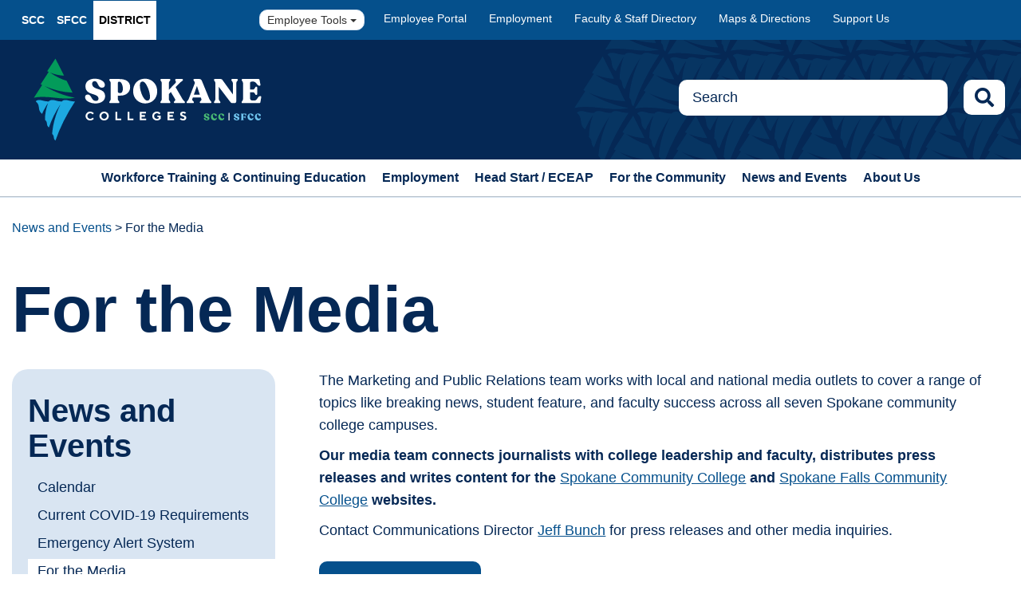

--- FILE ---
content_type: text/html; charset=utf-8
request_url: https://ccs.spokane.edu/News-Events/Media
body_size: 17084
content:
<!DOCTYPE html>
<html  lang="en-US">
<head id="head"><title>
	For the Media
</title><meta name="description" content="Key information and resources for the press and media." /> 
<meta charset="UTF-8" /> 
 <meta charset="UTF-8">
	<meta name="viewport" content="width=device-width, initial-scale=1">
	<link href="https://fonts.googleapis.com/css?family=Merriweather:300,300i,400,400i,700,700i" type="text/css" rel="stylesheet">
	<link href="https://fonts.googleapis.com/css?family=Open+Sans:300,300i,400,400i,600,600i,700,700i" type="text/css" rel="stylesheet">
    <link href="https://fonts.googleapis.com/css?family=Roboto:400,400i,500,500i,600,600i,700,700i,900,900i" type="text/css" rel="stylesheet">
    <link rel="stylesheet" type="text/css" href="/CMSPages/GetCSS.aspx?stylesheetname=RaveMobile.css">
   <!-- <link href="/CMSPages/GetResource.ashx?stylesheetfile=/App_Themes/Default/Icons/icons-core.css" type="text/css" rel="stylesheet"/> --><!-- Google Tag Manager -->
<script>(function(w,d,s,l,i){w[l]=w[l]||[];w[l].push({'gtm.start':
new Date().getTime(),event:'gtm.js'});var f=d.getElementsByTagName(s)[0],
j=d.createElement(s),dl=l!='dataLayer'?'&l='+l:'';j.async=true;j.src=
'https://www.googletagmanager.com/gtm.js?id='+i+dl;f.parentNode.insertBefore(j,f);
})(window,document,'script','dataLayer','GTM-WKQB8SD8');</script>
<!-- End Google Tag Manager -->

<!-- CCS Global site tag (gtag.js) - Google Analytics -->
<script async src="https://www.googletagmanager.com/gtag/js?id=UA-116959053-1"></script>
<script>
  window.dataLayer = window.dataLayer || [];
  function gtag(){dataLayer.push(arguments);}
  gtag('js', new Date());

  gtag('config', 'UA-116959053-1');
  gtag('config', 'AW-803568819');
</script>

<!-- Hotjar Tracking Code for ccs.spokane.edu -->
<script>
    (function(h,o,t,j,a,r){
        h.hj=h.hj||function(){(h.hj.q=h.hj.q||[]).push(arguments)};
        h._hjSettings={hjid:1697893,hjsv:6};
        a=o.getElementsByTagName('head')[0];
        r=o.createElement('script');r.async=1;
        r.src=t+h._hjSettings.hjid+j+h._hjSettings.hjsv;
        a.appendChild(r);
    })(window,document,'https://static.hotjar.com/c/hotjar-','.js?sv=');
</script>
<link rel="stylesheet" href="https://cdnjs.cloudflare.com/ajax/libs/font-awesome/5.15.0/css/all.min.css">
<link rel="stylesheet" type="text/css" href="/CMSPages/GetCSS.aspx?stylesheetname=bs4.css" />
<link rel="stylesheet" type="text/css" href="/CMSPages/GetCSS.aspx?stylesheetname=bootstrap.css" />
<link rel="stylesheet" type="text/css" href="/CMSPages/GetCSS.aspx?stylesheetname=bootstrap-override-ccs.css" />
<link rel="stylesheet" type="text/css" href="/CMSPages/GetCSS.aspx?stylesheetname=ccs.css" />
<link rel="stylesheet" type="text/css" href="/CMSPages/GetCSS.aspx?stylesheetname=basictable.css" />
<link rel="stylesheet" type="text/css" href="/CMSPages/GetCSS.aspx?stylesheetname=slick.css" />
<link rel="stylesheet" type="text/css" href="/CMSPages/GetCSS.aspx?stylesheetname=slick-theme.css" />
<link rel="stylesheet" type="text/css" href="/CMSPages/GetCSS.aspx?stylesheetname=SuperWidget" />
<link rel="stylesheet" type="text/css" href="/CMSPages/GetCSS.aspx?stylesheetname=rebrand" /> 
<link href="/CCS/SpokaneColleges_Favicon_500x500.png" type="image/png" rel="shortcut icon"/>
<link href="/CCS/SpokaneColleges_Favicon_500x500.png" type="image/png" rel="icon"/>
<link href="/CMSPages/GetResource.ashx?_templates=25746" type="text/css" rel="stylesheet"/>
<link href="/CMSPages/GetResource.ashx?_transformations=5269" type="text/css" rel="stylesheet"/>
</head>
<body class="LTR Chrome ENUS ContentBody" >
     <!-- Google Tag Manager (noscript) -->
<noscript><iframe src="https://www.googletagmanager.com/ns.html?id=GTM-WKQB8SD8"
height="0" width="0" style="display:none;visibility:hidden"></iframe></noscript>
<!-- End Google Tag Manager (noscript) -->
    <form method="post" action="/News-Events/Media" id="form">
<div class="aspNetHidden">
<input type="hidden" name="__CMSCsrfToken" id="__CMSCsrfToken" value="KVa9CQXg4aBZUn3JLq367NmT4Rn1HX5VrkQuJOh6QWry/PgEh0N8N1caONJR3iO7WexfLKGjlAzp9Ux0pFKMpT7PXDssaSYzBqHtt7t1M7M=" />
<input type="hidden" name="__EVENTTARGET" id="__EVENTTARGET" value="" />
<input type="hidden" name="__EVENTARGUMENT" id="__EVENTARGUMENT" value="" />
<input type="hidden" name="__VIEWSTATE" id="__VIEWSTATE" value="HD6OmEWOYTHdr/oNZuwL+lr6N/1XnLMNrM9bzjV7efwBiiSpjnIL78GS6u1uX/dfLp94W3QeeE/ipvJUXRUQ/sxPfhIBOI4CC6bnhrfX1bAxjTjJo7Nd0mIOVYQOI386VKF57YYJAH/eZOQPrrI/[base64]/HYlyis2kZ5eD624/o6kIFni6UeSlRswL2PEMcXn7m3W1P61y8GYugHgTJeH0xITAOHmZ4OIfrFUbNRLBwEFEB6XjxVonCh7QJNzr41BrGzFR8PJMKnkbPb91RoRTnjYixGa+HibLX/4/7o36gcRaWaoZK1bJyNr/9s7G/U8Y/eYFQIEEPTxOwV2iIkTiT+rGjBuuus5Uhemn0PO14Y2dCbrj75a/mkjlBiBwtTPO7qhreDwd2q54t+9PaTcloEPrEXIzxpwHOoc/2iJAwmM1cyhhevLjNegBR0F1129xGZmJ9k251Zh/QSAqesqDHaMc31XA13R7rv1/kUduHrHTl/DqbOGhHvw6LN2gR4w37haej6gzjmWY1gbuQ65nuX3llmzHW8ZXzIhpyb/IYhgqS/AMrg/JJreJ96Jtq4mtmQQ+4S4glXUcYzKx52PGiQHX4hQaX0aFDwTtKw97nrEoHp3eN4hgYXKOW++hZxciFQuBjZytzOcRG/Oz0YYjc3JLKiSggqvqTQDY/kDhDy1E2l8Q9Di1h6pT7SBDLsH/ZbVxbF+ondnqjcFgdbjuQeeLMU8SsEGAAlCTx0Ca8n1jcIKiNOo62dfzXG3Lsh0FfK93+ZrqOLTZpoIFQrigjn/yySPAerU6cDShxOscWUfHnQkw7y4KE65xHNV6DFpNvVpq/+E4+vhsvpM5DLtNmt8j1seMowD6PbNaAiyw9sCqYJAKF9SbI9CSPRI9PvSLCIqP9J/liZi/zmX/E9aFiRlhNp4nVoFkaXXGgGg0jiMSCJSRbCo40nE/jdparpOGxiRMPqHzhZiHhAA296KBaH5Tnj09/n0NzyYhqq9qpCofFIQUBzOLWByyKVerWnj/lowAdPMkf/BF3Op9yY4YTLUoVjrAnXOVja44LN17UOGn6zx72EfkHrnmxXsxQAyVArAzWxxRT4isu4WtlAPgP1xj//hW6keySwcHtMiUbhl7nCFlviRy9Pmctd8/g47NfCBZxuv+A2LBhBvXRXlqNmjpzQAx4CrGWkk8REzS4JrJgZ41jfxeUf86uPpF0T0uGGATSXrnH8HbKh+gV+Sv8Ps1UaFBoUaFRKF89vFe5Wv4rbc8fQ0esI3pjD6y1MhgUik7yy0VTKIckVRhmmIpavgjVguGQVy26IxhJsjI0clCC0Y9oZTsEJmoI9B9fZst/uD8iOBjoc+Bv2qzU7uvmaUbJYPI/LSMzXQ3NRicjcH9eMsE4diCPOn9jUpKYFD40bd/CLo7Xg++M91Lc5dt08UVB6Wr1/Hn4RWBr4QwknGf6k7pSz1AugpEbpM44vophPnhGAfLBs8i8H6pHcJh8oFu/QULvVxdFniHKqdL1mPANSOBnqICSL+ZqPDj0v5K15BwVGjLtWqQvIDbVHHL4jvcB2cy0+pll4htlW8Z42LE0jlrONEw0sKXKExTDYm5CpZSu0z25Su6LCyqy8yWnYYer1GHDFecPiiSawPPVnV+7M8v3+FKvWU7EZGYUPn0adCMYEj7lhth/Q9FlisQkVe6XaPvmHNHo7XYl4WlmbZPqqnrnqQwlbUkqVDBOAiQRBO/T55reNJKgollTMSaVds1MIAkAvyoTp0NLde/tq5bQ8cSEPlA6ehZc0ZDJpYs3gLoXZ9flwmmQMxRxSVQZMe1p/uDFbNO7y+cInwCOkc9zx24SlxCCs/sdczGRlH/QJd2XmAeidYN1mZ55OQmjz/0D+F0ytlvl5RYaAM4SrxgvQ7RjJeqC/6hzM1u1JlWl+cG9/2/uiKwMu0XJBeVEvRs3/eC+0Dey/di7iMkEkMRGJ8R2AK90o09PraY2plUrz2Ww7hjknecFyNFc4x2lridmsO9atTSAsUALaWmU1g78TAGnGTNZ3SS4Wujw8ci5EDvgTWJI8vwDfAgbRia39ed40uIAPoMPv+X5/srHw7DQQEpeb0chrNiVU308lMUjnSoHuTpLLGnbgf37QvFrBKUkKqnRBKz0LxSNVNovx8BTdceRoy/mbFBszoqYu2t+QD1c9dsNDVSBMfrN7DdQE5ovQV2MxGaZctfM8jI8a0IO7robq1fBhMSmm2BtFsEFRga6gGTOY8wujy7TBxMeXGMPvdGavgHrXDeDS/soASpMUG1YDTgeMrz45dct0v40t8oxiZRFnHsvrvo50uc7lYH1HsbbMAj8PY9klLC1Nyb8hNf/jVwouIx7DWCWenk1u+XS0JEHkg0aGBTaRRdJ7qKsH69dk79GHcj3z435aSLhwB/vCmzI0GSkEItDllxHm6GHRSO/qMXTSF5qh4R70c22hu2ukQnVcDp5jafo2U0AgzpIOAGabRtNUyewiSdwailUGE8pIcA6uhOBPifVkm7eHSXYexyErViW1bHTrBIHRMrlQCiAZGu39g+e7BhTw8CW/qJy5cnaLhgDGZijA2kcAXu1+l+wUPTezIC2bWUAqmmHyZftCX87+YiRiQs/l6GpvBw8WVf02WMXY1y0016BKAYwhwI7AsEP9locE4Myw5J141VAJ8FX/O5nWYtEVCLiJYtsuLsx/hEoCkGZWiyYC34nUq0BAvb3okN4sq8+Qox9lN9qToJGIoJgFxJZwQBEZD2Q4HucJnj9qYQt88SncYNTUvxwO/yqMvn2XLulz+0pOXitJKCsxLmu1hrl+lzHKHjmM/SfpkRTWxZDkNRz/EOUi2isJ+9TkdAYr/bsRDW14GFLjfnjCgzYRUh4OJb4oj+43TwR2GlqU7i7baTPnYVJkPShYDbUux6/4w88VBvKQLNpmm+8+pNjq46bdxyeZap9XStrJsyFrZtF4nzO+2lNIUbLglQTCvmk3qPd5JhC5cA8dKwO7ygYCv84exazgp2sKiwOlSMo1IAMHPLZV4Y8TfPxePcBUVdnq/4J8JOMoBRB5CtJ7Bl9y9eMqsIpGTDg/Q1G7e4JCXZFp616xJ9VsQm+VlX67NKkHhBKKzbhwi/TvBVsb/rcFFxLMi6M6bMDN+8NAFEXF+dxIP7l2BdBEzBidV/8danJl1x9dB3lkiUza86sLN8oaODDOOtqtsPr4s1u3waDDwmfUaTyT+Counp5CG7Z11XlEOuT1Ax+KJ1wdpoq6zej1KGAj1ZglilA7fFq8GhYPQVhJ8Fr1GULRnTxbor7xGwWKhENhLQsrL8d9cBhnQKNTJkvQLvLr74B8Tp5UyZLhdaaCOvRnJ/2/uwjLYcXSjTRxegeEP8ofMThY3f674rn6wdnqT6JDcwq/MJw723duO47LV1EjEu1CbETx/cfM/[base64]/L/Bc7SnS3JhNpw985RBkSgyyn6MVHCgCMIlZtcGmcR12OvMGAK4Pqhg4YdOtHjMQi2+Qa+4VDO2d37jhpv7GLmsdWTsoZnCyy0+TPWs+YbSHLScT1PJ+JeCdM3M53xD5LWmX8hCkR5Soccu/6SiYg69WsdcpGTFKme4GRVjsB/z2RkhbAh9hkWmvxtKbVWYtI66q3iXi4/fUjC6Zvp3ifToswdSAO1MBlFwklsjpRqupcr/ZGn913BETfNrusHZJlGbpTwYAF+rMAFMN5mvc+6WqePZc1ubI0ZLLHeAu/NmUCKBaaxfkp2i+OqXO3BI5NQDuxYh/Pt651P+tx6wXTYn2us76BDnU4tkAhrvYjjqRSUMlPz7kemFw9NE0lDKo3bvWFgEAH/4Tflruvqw0v6UDz108KEEwObeU/ZATasP9i6lP6dusSL7rdVyhuK0GGnz/ZqwC5ifD8QVjUPE5bHWXzeiD+Br/qzGD9MgIf6FoP/q5LQ+EqtmXNm+UXwOKzwVRZevVaOWZQS7Pj3voGN7pbBKEWP5c75lLVGKtJR+QEkN2daWLwUulMHTXkhuutWpIEhANWX1hA7S26sjWBP28aesfOT+WTtRdOM+wLAPWfnfV1BxAw92+8GKQcfuzoBy852PgC7R+HMxn9A4Ze2rZY8Q/vJUN0Gt8ZTckEJH/EqliYPZn5CorCyRbq3Hc9/DAaYUgtKx/TPAkgAnkQX0cdR/[base64]/BJ5n7d26uWYI6zjBrZ1K1cRyoeSyc9Nz89ZqXcYuQdYAWWxgWmHyy9dG5Z878X37f/FFlZOFx1POeV+GwKz2M0H3vuVG+bUHgTHKkuEYlzRDOCzKBuo6Ou0tPb2FSRTfkjFC+DIY5QydfReYT2t6P1IY/9b0tS5wINqqkHG0O4F4h3f8vHgGN5P2yee0bW9W5wkUkEJkeQm1h1JrOcCePrQiHPxBs5taA0WcycuZuHD7BTIEHfhjQmnWLm5cSN8z9kcwQ7+MxOtK2XTXQuVwux7WOai1w63xEWPM08u4JMgvKC3mWtMwB4+MCSmOE6eszYOIzUpVtT9eGOf35PkJ3+aLQDxj/kGodViHVPpuHOu7O/1fmjE/gc0qeu4tIKAmzhkBrCyd4KGRKGqdqC1vLpe9iW2hCQn8Zmqg2eJbXXyXa/PnTr+AjzMxOZ/UsZdNU2HXHQbVYD7s=" />
</div>

<script type="text/javascript">
//<![CDATA[
var theForm = document.forms['form'];
if (!theForm) {
    theForm = document.form;
}
function __doPostBack(eventTarget, eventArgument) {
    if (!theForm.onsubmit || (theForm.onsubmit() != false)) {
        theForm.__EVENTTARGET.value = eventTarget;
        theForm.__EVENTARGUMENT.value = eventArgument;
        theForm.submit();
    }
}
//]]>
</script>


<script src="/WebResource.axd?d=pynGkmcFUV13He1Qd6_TZMh6q__2fRIJWbFiJep061_pCxA0V-xtxHTl0YwV1kAKopGiZ1E9grd4KkaACOHJ7Q2&amp;t=638901519720898773" type="text/javascript"></script>

<input type="hidden" name="lng" id="lng" value="en-US" />
<script src="/CMSPages/GetResource.ashx?scriptfile=%7e%2fCMSScripts%2fWebServiceCall.js" type="text/javascript"></script>
<script type="text/javascript">
	//<![CDATA[

function PM_Postback(param) { if (window.top.HideScreenLockWarningAndSync) { window.top.HideScreenLockWarningAndSync(1080); } if(window.CMSContentManager) { CMSContentManager.allowSubmit = true; }; __doPostBack('m$am',param); }
function PM_Callback(param, callback, ctx) { if (window.top.HideScreenLockWarningAndSync) { window.top.HideScreenLockWarningAndSync(1080); }if (window.CMSContentManager) { CMSContentManager.storeContentChangedStatus(); };WebForm_DoCallback('m$am',param,callback,ctx,null,true); }
//]]>
</script>
<script src="/ScriptResource.axd?d=NJmAwtEo3Ipnlaxl6CMhvq6GYUSusestb41QYrnMYytSB9sp_Rd9T1jcQzfHP0AErfaKVz_wd5Q8kA3SbHt4BJfwPgFLjDkdHX2gTTtLaNT5Y9vBpTArlyZlmzEz56pyZpjDcr5abCyetAGUybWnRYC_pjfe-M3oRh5yOKG-z7E1&amp;t=32e5dfca" type="text/javascript"></script>
<script src="/ScriptResource.axd?d=dwY9oWetJoJoVpgL6Zq8OO1MK_ydtiNp4E9v3jcjVx6QoyIUEFZuWO22Au0i-jYF7ryR30tD9syRD6EuThVipbvlCyoxk8cdeO3TZvxhM7m9XEieBLd_-jHU0kZKpRcYrLyC5hROYswWcG3gvf1znZFziHpG_oJG20BUFfFQreg1&amp;t=32e5dfca" type="text/javascript"></script>
<script src="/ScriptResource.axd?d=eE6V8nDbUVn0gtG6hKNX_DdBoeeOKGEw91WJcToZzRg60aSz1i1T0CguDRmRWjCfWA7GzamzN3Rq5vf6zKiWfVFTMM2EsVFhCgO258c0soPgneSJ-dBNBgFY8Rf1IK0o0&amp;t=27679117" type="text/javascript"></script>
<script src="/ScriptResource.axd?d=mcAASOSteirJeuV-3by3UUze7Ny7DyOrPl14P6bIRA0EP9GpOQ9LpjlFHXbgqEHff34uliZqS8OiO7mERJ8189cML1_YXKAZVHdKG6V0JOQ1&amp;t=27679117" type="text/javascript"></script>
<script src="/ScriptResource.axd?d=jwf4VSQi7LeShc44FJ-gAVTBhs6G6eYgrXQS98sU93xXkoFglgsbkGl_3XW_gc0RQ1Czm2lAC4ZB9VWGl__K_s5vGDg4T02PhTr1X52a2ywsFzdKLLxvT55d4bKnM6mo0&amp;t=27679117" type="text/javascript"></script>
<script src="/ScriptResource.axd?d=nai7mGcYyE2dix_TwveLDehT9cwbeJ8dAQj2QbitiKbbgt2GrBA15cfOq2WoEYcPo4FSAoOykTZiuxVnuJ7gmn5zA83fj4LLitAsWxQ_6-FnklD8Ml2DU9ojggO1I8ev0&amp;t=27679117" type="text/javascript"></script>
<script src="/ScriptResource.axd?d=LQ1q2RBSthBAZhliMjtG_-SJ9LQ1JCFKh9VjdBoH8zX-gmHGpfwyhY3L0OzN03TJvmH_NafDEgnBMXMAPSm0-2zvHn--cmXAZFREE4wJU8-kzntAmPUMAGfUA1vySJwd0&amp;t=27679117" type="text/javascript"></script>
<script src="/ScriptResource.axd?d=HEFpVKbnoeQjkjHkFKu3MChUgGc-9hg0H4i4uxdxMuDpaCu8WsX7OGESsiSLB5-Vw5pjzXTSt4cGUYP054qdXu8dfs6Wj147yypBtD8WreUoJ34t-js_nbJ1K6I-iNCU0&amp;t=27679117" type="text/javascript"></script>
<script src="/ScriptResource.axd?d=l-AIoK1pQjNhPLzAb38Vf0GckuGdCXRsQUpyB-c1cWZIojQQjWDDkoXiKz1qKfYsQTDHoprkvYS8Ncr59ZoxzunF1XVtK3DLDFsJZggMdA55XbJbIblvhdJL9wIxBUwg0&amp;t=27679117" type="text/javascript"></script>
<script type="text/javascript">
	//<![CDATA[

var CMS = CMS || {};
CMS.Application = {
  "language": "en",
  "imagesUrl": "/CMSPages/GetResource.ashx?image=%5bImages.zip%5d%2f",
  "isDebuggingEnabled": false,
  "applicationUrl": "/",
  "isDialog": false,
  "isRTL": "false"
};

//]]>
</script>
<div class="aspNetHidden">

	<input type="hidden" name="__VIEWSTATEGENERATOR" id="__VIEWSTATEGENERATOR" value="A5343185" />
	<input type="hidden" name="__SCROLLPOSITIONX" id="__SCROLLPOSITIONX" value="0" />
	<input type="hidden" name="__SCROLLPOSITIONY" id="__SCROLLPOSITIONY" value="0" />
</div>
    <script type="text/javascript">
//<![CDATA[
Sys.WebForms.PageRequestManager._initialize('manScript', 'form', ['tctxM',''], [], [], 90, '');
//]]>
</script>

    <div id="ctxM">

</div>
    

<!DOCTYPE html>

<html>
  <head>
    <meta http-equiv="pragma" content="no-cache" />
    
 <meta charset="UTF-8">
	<meta name="viewport" content="width=device-width, initial-scale=1">
	<link href="https://fonts.googleapis.com/css?family=Merriweather:300,300i,400,400i,700,700i" type="text/css" rel="stylesheet">
	<link href="https://fonts.googleapis.com/css?family=Open+Sans:300,300i,400,400i,600,600i,700,700i" type="text/css" rel="stylesheet">
    <link href="https://fonts.googleapis.com/css?family=Roboto:400,400i,500,500i,600,600i,700,700i,900,900i" type="text/css" rel="stylesheet">
    <link rel="stylesheet" type="text/css" href="/CMSPages/GetCSS.aspx?stylesheetname=RaveMobile.css">
   <!-- <link href="/CMSPages/GetResource.ashx?stylesheetfile=/App_Themes/Default/Icons/icons-core.css" type="text/css" rel="stylesheet"/> -->
  </head>
  <body class="LTR EditMode Chrome ENUS ContentBody"	
  >
<!-- Google Tag Manager (noscript) -->
<noscript><iframe src="https://www.googletagmanager.com/ns.html?id=GTM-WKQB8SD8"
height="0" width="0" style="display:none;visibility:hidden"></iframe></noscript>
<!-- End Google Tag Manager (noscript) -->

<script type="text/javascript" src="/CMSPages/GetResource.ashx?scriptfile=/CMSScripts/Custom/jquery-3.5.1.min.js"></script>
<header id="cssHeader">
    <a class="skip-main" href="#main">Skip to main content</a>
   <div class="global-links sc">
            <div class="top-container large-width-container">
                <div class="sites">
                    <ul>
                        <li><a class="scc" href="https://scc.spokane.edu">SCC</a></li>
                        <li><a class="sfcc" href="https://sfcc.spokane.edu">SFCC</a></li>
                        <li><a class="district active" href="https://ccs.spokane.edu">District</a></li>
                    </ul>
                </div>
                    <!--sites-->
                <div class="tools">
                    <div class="dropdown desk-show">
                        <button class="btn btn-default dropdown-toggle" type="button" id="dropdownMenu1" data-toggle="dropdown" aria-haspopup="true" aria-expanded="true">
                            Employee Tools
                            <span class="caret"></span>
                        </button>
                        <ul class="dropdown-menu" aria-labelledby="dropdownMenu1">    
                            <li><a href="http://ctclink.spokane.edu" target="_blank">ctcLink</a></li>
                            <li><a href="/About-Us/Public-Disclosures/Forms">Forms A-Z</a></li>
                            <li><a href="http://itsupport.spokane.edu" target="_blank">IT Support Center</a></li>
                            <li><a href="https://careers.ccs.spokane.edu/jobs/search" target="_blank">Jobs</a></li>  
                            <li><a href="https://spokanecolleges.t2hosted.com" target="_blank" role="option">T2 - Parking Permits</a></li>
                            <li><a href="https://m365.cloud.microsoft/apps/?auth=2&origindomain=Office&amp;client-request-id=5191e0bb-20be-4d8b-a86c-ba4dfeca84ce" target="_blank">Office 365/Email</a></li>                                                        
                            <li><a href="https://shared.spokane.edu/News-Events/Coronavirus" target="_blank">COVID-19 Resources</a></li>
                            <li><a href="https://ccs.spokane.edu/About-Us/Leadership/Board-of-Trustees/Policies-Procedures" target="_blank">Policies & Procedures</a></li>
                        </ul>
                    </div>
                    <ul class="desk-show">
                        <li><a href="/Employee-Portal">Employee Portal</a></li> 
                        <li><a href="https://ccs.spokane.edu/Working-for-Us">Employment</a></li>
                        <li><a href="/About-Us/Contact-Us/Faculty-Staff-Directory">Faculty & Staff Directory</a></li>
                        <li><a href="/About-Us/Contact-Us/Maps">Maps & Directions</a></li>
                        <li><a href="https://ccsfoundation.org/" target="_blank">Support Us</a></li>
                    </ul>
                    
                </div>
                    <!--tools-->
            </div>
                <!--container-->
        </div>
            <!--global-links -->  
        <div class="brand-area">
            <div class="logo-container">
                <div class="logo sfcc">
                    <a href="/Home"><img alt="Spokane Colleges Logo - Header" src="/ccsglobal/media/Global/Logos/Rebrand/spokanecolleges-Logo-H-FC.svg" /></a>
                </div>
                    <div class="search desk-show main-search-container">
                    <input type="text" class="main-search-input form-control" placeholder="Search" id="site-search-input" aria-label="Search this Site">
                    <i class="fas fa-search main-search-icon" id="site-search-icon-new"></i>    
                </div>                    
            </div>
            <!--container-->
        </div>           
    <nav class="navbar">
        <div class="container">
            <div class="search mobile-only">
                <input type="text" class="form-control" placeholder="Search" id="site-search-input-mobile" aria-label="Search this Site" />
            </div>
            <div class="navbar-header">
                <button type="button" class="navbar-toggle collapsed" data-toggle="collapse" data-target="#bs-example-navbar-collapse-1" aria-expanded="false">
                    <span class="sr-only">Toggle navigation</span>
                    <span class="left">
                        <span class="icon-bar"></span>
                        <span class="icon-bar"></span>
                        <span class="icon-bar"></span>
                    </span>
                    <span class="menu">MENU</span>
                </button>
            </div>
            <div class="collapse navbar-collapse" id="bs-example-navbar-collapse-1">
                
<ul class="nav navbar-nav">
    <li class="dropdown"><a href='/WTCE'>Workforce Training & Continuing Education</a>


</li>
<li class="dropdown"><a href='/Employment'>Employment</a>


</li>
<li class="dropdown"><a href='/Head-Start'>Head Start / ECEAP</a>


</li>
<li class="dropdown"><a href='/For-the-Community'>For the Community</a>


</li>
<li class="dropdown"><a href='/News-Events'>News and Events</a>


</li>
<li class="dropdown"><a href='/About-Us'>About Us</a>


</li>
</ul>

                <div class="global mobile-only">
                    <div class="dark-grey-bg">
                        <ul>
                            <li><a href="http://ctclink.spokane.edu" target="_blank">ctcLink</a></li>
                            <li><a href="/About-Us/About-CCS/Public-Disclosures/Forms">Forms A-Z</a></li>
                            <li><a href="https://ccspokane.freshservice.com" target="_blank">IT Support Center</a></li>
                            <li><a href="https://careers.ccs.spokane.edu/jobs/search" target="_blank">Jobs</a></li>
                            <li><a href="https://m365.cloud.microsoft/apps/?auth=2&origindomain=Office&amp;client-request-id=5191e0bb-20be-4d8b-a86c-ba4dfeca84ce" target="_blank">Office 365</a></li>
                        </ul>
                    </div>
                    <!--dark-grey-bg-->
                    <div class="light-grey-bg">
                        <ul>
                            <li><a href="/Employee-Portal">Employee Portal</a></li>
                            <li><a href="/About-Us/About-CCS/Contact-Us/Faculty-Staff-Directory">Faculty & Staff
                                    Directory</a></li>
                            <li><a href="/About-Us/About-CCS/Contact-Us/Maps">Maps & Directions</a></li>
                            <li><a href="https://ccsfoundation.org/">Support CCS</a></li>
                        </ul>
                        
                    </div>
                    <!--light-grey-bg-->
                </div>
                <!--global-->
            </div>
            <!--navbar-collapse -->
        </div>
        <!--container-->
    </nav>
    

<div class="headerZ"></div>
</header>


<section class="two-column">
    <div class="container">
        <section class="breadCrumbs">
            <ol class="breadcrumb"><a href="/News-Events" class="CMSBreadCrumbsLink">News and Events</a> &gt; <span  class="CMSBreadCrumbsCurrentItem">For the Media</span>
</ol>
            <div class="page-title interior">
                <h1>
For the Media
</h1>
            </div>
        </section>
        <div class="left-nav-flex">
            <nav class="no-print">
                <section class="left-nav">
                    
                    <h2>News and Events</h2>
<ul><li>
  <a href="/News-Events/Calendar">
       Calendar
   </a></li><li>
  <a href="/News-Events/Coronavirus">
       Current COVID-19 Requirements
   </a></li><li>
  <a href="/News-Events/Emergency">
       Emergency Alert System
   </a></li><li>
  <a href="/News-Events/Media">
       For the Media
   </a></li><li>
  <a href="/News-Events/Live-Events">
       Live Events
   </a></li><li>
  <a href="/News-Events/Website-Feedback">
       Website Feedback
   </a></li><li>
  <a href="/News-Events/News">
       What's New at Spokane Colleges?
   </a></li></ul>

                </section>
                
            </nav>
            <section class="left-nav-main">
                <p id="main" tabindex="-1"></p>
                 <section class="white-bg">
        <div class="container">
          
  <div class="content-block">
  <!-- content block content -->
  <p lang="EN-US" xml:lang="EN-US">The Marketing and Public Relations team works with local and national media outlets to cover a range of topics like breaking news, student feature, and faculty success across all seven Spokane community college campuses.&nbsp;&nbsp;</p>

<p lang="EN-US" xml:lang="EN-US"><strong>Our media team connects journalists with college leadership and faculty, distributes press releases and writes content for the&nbsp;<a href="/" rel="noreferrer noopener" target="_blank">Spokane Community College</a>&nbsp;and&nbsp;<a href="/" rel="noreferrer noopener" target="_blank">Spokane Falls Community College</a>&nbsp;websites.&nbsp;&nbsp;&nbsp;</strong></p>

<p lang="EN-US" xml:lang="EN-US">Contact&nbsp;Communications Director&nbsp;<a href="mailto:jeff.bunch@ccs.spokane.edu" rel="noreferrer noopener" target="_blank">Jeff Bunch</a> for press releases and other media inquiries.&nbsp;</p>

<div class="button btn-group"><a href="https://ccs.spokane.edu/About-Us/About-CCS/Public-Records-Requests" target="_blank">Public Records Request</a></div>

  
  <!--end content block content -->
</div>
</div>
       </section>
    <!--white-bg--> <section class="white-bg">
        <div class="container">
          
  <div class="content-block">
  <!-- content block content -->
  <h2 lang="EN-US" xml:lang="EN-US"><strong>Recent News and Events</strong></h2>

<p>The Newsroom highlights scholarships and grants, student life, faculty features and alumni of Spokane Community College and Spokane Falls Community College.</p>

<div class="button btn-group"><a href="/News-Events/News">News and Press Releases</a>&nbsp; &nbsp;<a href="/News-Events/Calendar">Events Calendar</a></div>

  
  <!--end content block content -->
</div>
</div>
       </section>
    <!--white-bg--><div class="container"><div class="row accwe" role="tablist"><div id="p_lt_ctl02_plc_p_lt_ctl06_AccordionLayout_1_acc">
	<input type="hidden" name="p$lt$ctl02$plc$p$lt$ctl06$AccordionLayout_1$acc_AccordionExtender_ClientState" id="p_lt_ctl02_plc_p_lt_ctl06_AccordionLayout_1_acc_AccordionExtender_ClientState" value="-1" /><div class="PaneHeader">
		<h3><a role="button" id="AccWE1-1" data-target="#AccWE1-1">Press Releases</a></h3>
	</div><div class="PaneContent" style="display:none;">
		<section class="super-content transparent-background box-left" style="border-radius:0px; padding:10px 0 "> 
  <div class="super-content-box  box-middle  ">     
        <ul>
	<li><a href="https://shared.spokane.edu/Content-Items/News-Articles/2025-(1)/Spokane-Falls-Community-College-Welcomes-Claire-Ra?s=ccs">01/09/2026&mdash;Spokane Falls Community College Welcomes Claire Rae Edmo as Next Artist-in-Residence</a></li>
	<li><a href="https://shared.spokane.edu/Content-Items/News-Articles/2025-(1)/Spokane-Colleges-Awarded-Avista-Foundation-Grant-t?s=ccs">01/08/2026&mdash;Spokane Colleges Awarded Avista Foundation Grant to Develop Indigenous Healing Centers</a></li>
	<li><a href="https://shared.spokane.edu/Content-Items/News-Articles/2025/Kelly-Fukai-Joins-Spokane-Colleges-Board-of-Truste?s=ccs">11/20/2025&mdash;Kelly Fukai Joins Spokane Colleges Board of Trustees</a></li>
	<li><a href="https://shared.spokane.edu/Content-Items/News-Articles/2025/Spokane-Colleges-Launches-Manufacturing-Training-S?s=ccs">11/10/2025&mdash;Spokane Colleges Launches Manufacturing Training Series</a></li>
	<li><a href="https://shared.spokane.edu/Content-Items/News-Articles/2025/Spokane-Colleges-Foundation-Launches-Student-Suppo?s=ccs">11/06/2025&mdash;Spokane Colleges Foundation Launches Student Support Appeal&nbsp;</a></li>
	<li><a href="https://shared.spokane.edu/Content-Items/News-Articles/2025/Spokane-Community-College-Launches-Manufacturing-C?s=ccs">10/10/2025&mdash;Spokane Community College Launches Manufacturing Certificate Programs</a></li>
	<li><a href="https://shared.spokane.edu/Content-Items/News-Articles/2025/Spokane-Community-College-Hosts-Trade-Discovery-Da?s=ccs">10/06/2025&mdash;Spokane Community College Hosts Trade Discovery Day</a></li>
	<li><a href="https://shared.spokane.edu/Content-Items/News-Articles/2025/The-Communicator-Named-Finalist-for-2025-ACP-Pacem?s=ccs">09/04/2025&mdash;The Communicator Named Finalist for 2025 ACP Pacemaker Award</a></li>
	<li><a href="https://shared.spokane.edu//Content-Items/News-Articles/2025/Spokane-Colleges-Launches-Credit,-Non-Credit-AI-Pr?s=ccs">08/26/2025&mdash;Spokane Colleges Launches Credit, Non-Credit AI Programs</a></li>
	<li><a href="https://shared.spokane.edu/Content-Items/News-Articles/2025/Spokane-Falls-Community-College-Announces-Interim?s=ccs" target="_blank">07/02/2025&mdash;Spokane Falls Community College Announces Interim Leadership</a></li>
	<li><a href="http://shared.spokane.edu/Content-Items/News-Articles/2025/Spokane-Falls-Community-College-President-Announce?s=ccs">06/17/2025&mdash;Spokane Falls Community College President Announces Resignation</a></li>
	<li><a href="http://shared.spokane.edu/Content-Items/News-Articles/2025/100-College,-Tribal-Leaders-Gather-June-2-for-Natu?s=ccs">05/29/2025&mdash;100+ College, Tribal Leaders Gather June 2 for Natural Resource Summit&nbsp;</a></li>
	<li><a href="https://shared.spokane.edu//Content-Items/News-Articles/2025/Spokane-Colleges-Establishes-Director-of-Tribal-Re?s=ccs" target="_blank">03/05/2025&mdash;Spokane Colleges Establishes Director of Tribal Relations Role</a></li>
	<li><a href="https://shared.spokane.edu/Content-Items/News-Articles/2025/Spokane-Colleges-Launches-Rebrand-Kick-off-Planned?s=ccs" target="_blank">01/21/2025&mdash;Spokane Colleges Launches Rebrand</a></li>
	<li><a href="https://shared.spokane.edu/Content-Items/News-Articles/2025/Spokane-Community-College-launches-new-Practical-N?s=ccs" target="_blank">01/06/2025&mdash;Spokane Community College launches new Practical Nursing program</a></li>
	<li><a href="https://shared.spokane.edu/Content-Items/News-Articles/2024/Whitworth-University,-Community-Colleges-of-Spokan?s=ccs" target="_blank">10/25/2025&mdash;Whitworth University, Community Colleges of Spokane Announce Guaranteed Admissions Program to Provide Opportunities for Transfer Students</a></li>
	<li><a href="https://shared.spokane.edu/Content-Items/News-Articles/2024/SCC-awarded-$180,000-DOE-grant-to-launch-clean-ene?s=ccs" target="_blank">08/21/2024&mdash;SCC awarded $180,000 DOE grant to launch clean energy projects</a></li>
	<li><a href="https://shared.spokane.edu/Content-Items/News-Articles/2024/SCC-Selected-again-as-Metallica-Scholars-Instituti?s=ccs" target="_blank">07/30/2025&mdash;SCC Selected again as Metallica Scholars Institution</a></li>
</ul>
    
  </div>            
</section>
	</div>
</div></div></div>
            </section>
        </div>
    </div>
</section>
<div class="content-block">
  <!-- content block content -->
  <br />
&nbsp;
  
  <!--end content block content -->
</div>
<footer class="sc-footer" id="cssFooter">    
    <div class="footer-container">
        <section class="footer-top max-width-container">
            <div> 
                <a href="https://ccs.spokane.edu/"><img class="sc brand-logo" alt="Spokane Colleges Logo - Footer" src="/ccsglobal/media/Global/Logos/Rebrand/SpokaneColleges-Logo-H.svg" /></a>
            </div>  
            <div>
                <a href="https://sfcc.spokane.edu/"><img class="sfcc brand-logo" alt="Spokane Falls Community Colleges Logo - Footer" src="/ccsglobal/media/Global/Logos/Rebrand/SFCC-Logo-H.svg" /></a>
            </div>           
            <div>
                <a href="https://scc.spokane.edu/"><img class="scc brand-logo" alt="Spokane Community College Logo - Footer" src="/ccsglobal/media/Global/Logos/Rebrand/SCC-Logo-H.svg" /></a>
            </div>
        </section>
        <section class="footer-bottom max-width-container">             
            <div>
                <a href="https://apply.ctc.edu/user">Apply Now!</a>
                <a href="https://sfcc.spokane.edu/About-Us/Contact-Us/Request-Info">Request Program Information</a> 
                <a href="/About-Us/Public-Disclosures#Accessibility">Accessibility</a> 
                <a href="https://ccs.spokane.edu/About-Us/Leadership/Board-of-Trustees/Policies-Procedures">Policies & Procedures</a> 
            </div>
            <div>
                <a href="/News-Events/Emergency">Emergency Alert System</a> 
                <a href="/About-Us/Public-Disclosures">Equal Opportunity Institution</a> 
                <a href="http://catalog.spokane.edu/">Online Catalog</a> 
            </div>
            <div> <a href="/About-Us/Public-Disclosures#RuleMaking">Rule Making</a> 
                <a href="/About-Us/Public-Disclosures/Right-to-Know">Right to Know</a> 
                <a class="last" href="/News-Events/Website-Feedback" target="_top">Report a Website Problem</a>
            </div>
            <div>
                <a href="https://ccs.spokane.edu/About-Us/Public-Disclosures">Privacy Policy</a>
                <p class="copyright">© 2024 - 2025 Spokane Colleges</p>
                <div class="footer-social">
                    <a href="https://x.com/SpokaneColleges/" target="_blank"><img class="X-footer-logo" alt="Spokane Community College X Account"
                        src="/ccsglobal/media/Global/MasterAssets/x-logo-white.png" /></a>
                    <a href="https://www.facebook.com/spokanecolleges/" target="_blank"><img class="fb-footer-logo" alt="Spokane Community College Facebook Account"
                        src="/ccsglobal/media/Global/MasterAssets/facebook-icon.svg" /></a>
                    <a href="https://www.youtube.com/channel/UCKHyAbGEMhgZ8Ago8jSmVhw" target="_blank"><img class="yt-footer-logo"
                        alt="Spokane Community College Youtube Account" src="/ccsglobal/media/Global/MasterAssets/youtube-icon.svg" /></a>
                    <a href="https://www.instagram.com/spokanecolleges/" target="_blank"><img class="ig-footer-logo" alt="Spokane Community College Instagram Account"
                        src="/ccsglobal/media/Global/MasterAssets/instagram-icon.svg" /></a>
                    <a href="https://www.linkedin.com/school/spokane-colleges/"
                    target="_blank"><img class="in-footer-logo" alt="Spokane Community College LinkedIn Account"
                        src="/ccsglobal/media/Global/MasterAssets/Linkedin-white.svg" /></a>
                </div>
            </div>                   
        </section>
    </div>   
</footer>


<script type="text/javascript" src="/CMSPages/GetResource.ashx?scriptfile=/CMSScripts/Custom/CSS_Custom.js" charset="utf-8"></script>
<script type="text/javascript" src="/CMSPages/GetResource.ashx?scriptfile=/CMSScripts/Custom/bootstrap.min.js"></script>
<script type="text/javascript" src="/CMSPages/GetResource.ashx?scriptfile=/CMSScripts/Custom/jquery.basictable.min.js"></script>
<script type="text/javascript" src="/CMSPages/GetResource.ashx?scriptfile=/CMSScripts/Custom/slick.js" charset="utf-8"></script>
<script type="text/javascript" src="//cdn.datatables.net/v/dt/dt-1.10.16/r-2.2.0/datatables.min.js"></script>
<script type="text/javascript" src="/CMSPages/GetResource.ashx?scriptfile=/CMSScripts/Custom/AccordionDeepLinking.js" charset="utf-8"></script>
<script type="text/javascript" src="/CMSPages/GetResource.ashx?scriptfile=/CMSScripts/Custom/SuperWidget.js" charset="utf-8"></script>
<script type="text/javascript" src="/CMSPages/GetResource.ashx?scriptfile=/CMSScripts/Custom/fitVids.js" charset="utf-8"></script>


<!-- Google Code for Remarketing Tag -->
<!--------------------------------------------------
    Remarketing tags may not be associated with personally identifiable information or placed on pages related to sensitive categories. See more information and instructions on how to setup the tag on: http://google.com/ads/remarketingsetup
    --------------------------------------------------->
<script type="text/javascript">
    /* <![CDATA[ */
    var google_conversion_id= 803568819;
    var google_custom_params= window.google_tag_params;
    var google_remarketing_only= true;
    /* ]]> */
</script>
<script type="text/javascript" src="//www.googleadservices.com/pagead/conversion.js">
</script>
<noscript>
    <div style="display:inline;">
        <img height="1" width="1" style="border-style:none;" alt="" role="presentation"
            src="//googleads.g.doubleclick.net/pagead/viewthroughconversion/803568819/?guid=ON&script=0" />
    </div>
</noscript>
  </body>
</html>
    
    

<script type="text/javascript">
	//<![CDATA[
WebServiceCall('/cmsapi/webanalytics', 'LogHit', '{"NodeAliasPath":"/News-Events/Media","DocumentCultureCode":"en-US","UrlReferrer":""}')
//]]>
</script>
<script type="text/javascript">
//<![CDATA[

var callBackFrameUrl='/WebResource.axd?d=beToSAE3vdsL1QUQUxjWdUm8sD0eGk-Woe_J-w7DdSeoITZvrZllZNXB1RgAPinGST_ucmDFm4lBRExpj7pXNw2&t=638901519720898773';
WebForm_InitCallback();
theForm.oldSubmit = theForm.submit;
theForm.submit = WebForm_SaveScrollPositionSubmit;

theForm.oldOnSubmit = theForm.onsubmit;
theForm.onsubmit = WebForm_SaveScrollPositionOnSubmit;
Sys.Application.add_init(function() {
    $create(Sys.Extended.UI.AccordionBehavior, {"ClientStateFieldID":"p_lt_ctl02_plc_p_lt_ctl06_AccordionLayout_1_acc_AccordionExtender_ClientState","headerCssClass":"PaneHeader","headerSelectedCssClass":"SelectedPaneHeader","id":"p_lt_ctl02_plc_p_lt_ctl06_AccordionLayout_1_acc_AccordionExtender","requireOpenedPane":false,"selectedIndex":-1,"transitionDuration":500}, null, null, $get("p_lt_ctl02_plc_p_lt_ctl06_AccordionLayout_1_acc"));
});
//]]>
</script>
</form>
</body>
</html>


--- FILE ---
content_type: text/css; charset=utf-8
request_url: https://ccs.spokane.edu/CMSPages/GetCSS.aspx?stylesheetname=SuperWidget
body_size: 3808
content:
.btn{border:1px solid transparent}.carousel .super-hero-box.box-center.box-bottom{transform:translate(-50%,-100%)}.carousel .super-hero-box.box-bottom{top:100%;transform:translateY(-100%)}.carousel .super-hero-box.box-middle{top:35%;transform:translate(-50%)}.super-hero .carousel-inner{position:absolute}.super-hero .carousel .item{background-repeat:no-repeat!important;background-size:cover!important}.super-hero .carousel{position:absolute;width:100%}.super-hero .slide-1,.super-hero .sllide-2,.super-hero .slide-3{width:100%}.super-hero .carousel .super-hero-box,.super-hero .carousel .super-hero-buttons{position:relative}.super-carousel-background{width:100%;position:absolute;top:0;z-index:10}.super-keyhole-background{width:100%;position:absolute;z-index:10}.keyhole-wrapper,.carousel-wrapper{overflow-x:hidden}.keyhole-div{position:relative;display:flex;align-items:center;justify-content:center;color:white;text-shadow:0 0 5px #000}.keyhole::after{content:" ";z-index:-1;background-attachment:fixed;background-position:center;background-repeat:no-repeat;background-size:cover;position:absolute;top:0;right:0;bottom:0;left:0}.keyhole-text{position:absolute;z-index:30}.keyhole-wrapper .static{background:#cdcdcd}.keyhole-wrapper.super-keyheros-0 .keyhole::after{background-image:var(--bgurl0)}.keyhole-wrapper.super-keyheros-1 .keyhole::after{background-image:var(--bgurl1)}.keyhole-wrapper.super-keyheros-2 .keyhole::after{background-image:var(--bgurl2)}.keyhole-wrapper.super-keyheros-3 .keyhole::after{background-image:var(--bgurl3)}.keyhole-wrapper.super-keyhole-4 .keyhole::after{background-image:var(--bgurl4)}[class^='keyholetest'] .keyhole::after{border:2px solid red;background-image:var(--bgurl)}.super-hero{align-items:center;background-repeat:no-repeat;background-size:cover;background-position:center;color:#fff;display:flex;min-height:200px;overflow:hidden;position:relative;z-index:10}.super-hero a:hover{border:none}.super-hero h1{position:relative;left:-8px}.super-hero h1 a{font-weight:900}.super-hero p{font-family:figtree,sans-serif;font-size:2.2rem}.super-hero-header{position:absolute;z-index:11}.h1-small{font-size:1.2rem;font-weight:600}.h1-medium{font-size:3rem}.h1-large{font-size:12rem}.super-hero p.body-small{font-size:1.5rem}.super-hero p.body-medium{font-size:1.8rem}.super-hero p.body-large{font-size:2.8rem}.super-hero .white-text,.super-hero .white-text a{color:#fff}.super-hero .dark-blue-text,.super-hero .dark-blue-text a{color:var(--dark-blue)}.super-hero-background{height:100%;width:100%;z-index:9}.super-hero .transparent-background{background-color:transparent}.super-hero .white-background{background-color:var(--white);color:var(--dark-blue);border:2px solid transparent}.super-hero .white-background:hover{background-color:transparent;border:2px solid white;color:var(--white)}.super-hero .green-background{background-color:var(--green);color:var(--white)}.super-hero .blue-background{background-color:var(--blue);color:var(--white)}.super-hero .light-blue-background{background-color:var(--light-blue)}.super-hero .dark-blue-background{background-color:var(--dark-blue);color:var(--white)}.super-hero .orange-background{background-color:var(--orange)}.super-hero .purple-background{background-color:var(--purple);color:var(--white)}.super-hero .dark-green-gradient{background:linear-gradient(to right,var(--dark-evergreen) 0%,var(--dark-evergreen) 62%,var(--dark-green) 100%)}.super-hero .dark-blue-gradient{background:linear-gradient(to right,var(--dark-blue) 0%,var(--blue) 51%,var(--blue) 62%)}.super-hero-box.box-text-left{text-align:left!important}.super-hero-box.box-text-center{text-align:center!important}.super-hero-box.box-text-right{text-align:right!important}.super-hero-box.transparent-background{padding:0}.super-hero-box{color:white;position:absolute;z-index:11;padding:20px;width:85%}.super-hero .box-center{color:#fff;left:50%;text-align:center;max-width:1200px;transform:translate(-50%,0)}.super-hero .box-left{left:0;padding:20px 20px 20px 8%;border-top-left-radius:0 !important;border-bottom-left-radius:0 !important}.super-hero .box-right{border-top-right-radius:0 !important;border-bottom-right-radius:0 !important;float:right;right:0;padding:20px 8% 20px 20px}.super-hero .box-bottom{bottom:0}.super-hero-box.box-middle{bottom:initial !important}.super-hero-box.super-hero-icon.box-middle{height:100%;align-items:center;bottom:initial !important}.super-hero .box-middle h1{left:0}.super-hero .box-top{top:1rem}.super-hero-box.light-white-background{background-color:rgba(255,255,255,.8)}.super-hero-background.flex{position:absolute}.super-hero.flex{justify-content:center}.super-hero.flex .large-width-container{display:flex;justify-content:center;margin:0 20px 0 20px}.super-hero.flex .large-width-container.box-top{align-items:start}.super-hero.flex .large-width-container.box-middle{align-items:center}.super-hero.flex .large-width-container.box-bottom{align-items:end}.super-hero-box.flex.box-center{color:#fff;left:0;text-align:center;max-width:1200px;transform:initial}.super-hero-box.flex{display:flex;flex-direction:column;padding:10px 0;position:relative;width:100%}.super-hero-box.flex.box-top{align-items:top}.super-hero-box.flex.box-bottom{align-items:baseline}.super-hero-box.flex.box-left{align-items:start;justify-content:left}.super-hero-box.flex.box-center{justify-content:center}.super-hero-box.flex.box-right{align-items:end;justify-content:right;padding:0}.super-hero .buttons-center{left:50%;position:absolute;transform:translate(-50%,0);width:100%;justify-content:space-around}.super-hero .buttons-left{left:0;padding:0}.super-hero .buttons-right{right:0;padding:0}.super-hero .buttons-baseline{bottom:3%}.super-hero .buttons-bottom{bottom:5%}.super-hero .buttons-middle{bottom:initial !important;padding-bottom:0 !important}.super-hero .buttons-top{top:15%}.super-hero-buttons{display:flex;flex-wrap:wrap;justify-content:space-around;position:absolute;width:100%;z-index:12}.super-hero-buttons a{border:none;color:#fff;cursor:pointer;font-family:"Figtree",sans-serif;font-size:1.6em;font-weight:600;margin:0 1rem 2rem 0;min-width:135px;outline:0;padding:10px 10px;text-align:center;text-decoration:none}.super-hero-buttons a:hover{border:none}.super-hero-buttons.relative{display:flex;flex-wrap:wrap;position:relative;width:100%;z-index:12}.super-hero .super-hero-buttons.flex{display:flex;flex-wrap:wrap;margin:20px 0;padding:0;position:relative;width:100%;z-index:12}.super-hero-buttons.flex.buttons-left{justify-content:left}.super-hero-buttons.flex.buttons-center{justify-content:center}.super-hero-buttons.flex.buttons-right{justify-content:right}.super-hero-buttons.flex.buttons-top{align-items:top}.super-hero-buttons.flex.buttons-middle{align-items:center}.super-hero-buttons.flex.buttons-bottom{align-items:baseline}.super-hero-buttons.static{display:flex;flex-wrap:wrap;justify-content:space-around;position:relative;width:100%;z-index:12}.super-hero-buttons.static.buttons-left{padding-left:0!important;margin-top:30px}.super-hero-buttons.static.buttons-left{padding-left:0!important;margin-top:30px}.super-hero-icons{position:absolute;z-index:12}.super-hero-search h1{position:relative;left:0;font-size:3rem}.super-hero .pathways-search-container{position:relative;background:none;display:flex}.super-hero .pathways-search-input{font-size:1.2em;font-weight:500;color:var(--dark-blue);height:45px;width:90%;max-width:725px;position:relative;border:none;border-radius:10px}.super-hero .pathways-search-input::placeholder{color:var(--dark-blue);padding-left:5px}.super-hero .pathways-search-icon{background:#fff;border-radius:10px;color:var(--dark-blue);font-size:2.4rem;height:44px;margin-left:20px;padding:10px 14px;width:54px;position:relative;z-index:11}.super-hero .pathways-search-icon:hover{cursor:pointer}.search-wrapper-white{padding:20px;background:rgba(255,255,255,.9)}.search-wrapper-white i,.search-wrapper-white input{box-shadow:0 0 10px -3px #000}div[class*="search-wrapper"] h2{font-size:2em}.show-hero{display:block !important}.hide-hero{display:none}.super-hero-background .super-hero-container .keyhole-div{position:relative}.super-hero-container .super-hero-background{position:relative}.super-hero-container{position:absolute;width:100%}.super-hero-container .super-hero-box{position:relative;padding-top:20px;padding-bottom:20px}.super-hero-container .super-hero-buttons{position:relative}.super-hero-container .super-hero-buttons.buttons-center{position:relative}.button-container .super-hero-buttons{left:initial;transform:initial;display:flex;justify-content:center;width:100%;position:relative;z-index:12}.super-content{align-items:center;background-repeat:no-repeat;background-size:cover;background-position:center;margin-left:auto;margin-right:auto;overflow:hidden;padding:30px 20px;position:relative;z-index:10}.super-content .white-text,.super-content .white-text p,.super-content .white-text h1,.super-content .white-text h2,.super-content .white-text h3,.super-content .white-text h4,.super-content .white-text a{color:#fff}.super-content .dark-blue-text,.super-content .dark-blue-text p,.super-content .dark-blue-text h1,.super-content .dark-blue-text h2,.super-content .dark-blue-text h3,.super-content .dark-blue-text h4{color:var(--dark-blue)}.super-content-background{height:100%;width:100%;position:relative;z-index:9}.super-content.transparent-background{background-color:transparent}.super-content.dark-green-background{background-color:var(--dark-green)}.super-content.green-background{background-color:var(--green)}.super-content.blue-background{background-color:var(--blue)}.super-content.light-blue-background{background-color:var(--light-blue)}.super-content.dark-blue-background{background-color:var(--dark-blue)}.super-content.ivory-background{background-color:var(--ivory)}.super-content.orange-background{background-color:var(--orange)}.super-content.maroon-background{background-color:var(--purple)}.super-content.purple-background{background-color:var(--purple)}.super-content.white-background{background-color:#fff}.super-content-box{position:relative;z-index:11;width:100%}.super-content.box-center{text-align:center}.super-content.box-left{text-align:left}.super-content.box-right{text-align:right}.super-column-container{position:relative;width:100%}.super-column-container div>div:nth-child(1){padding-bottom:40px}.super-column-header{align-items:center;display:flex;justify-content:center}.super-column{display:flex;flex-wrap:wrap}.super-column .super-column-header{display:flex}.super-column .super-column-header.super-column-left{justify-content:left}.super-column .super-column-header.super-column-center{justify-content:center}.super-column .super-column-header.super-column-right{justify-content:right}.super-column .super-hero-buttons{justify-content:center}.super-column p,.super-column div{font-size:1.8rem;font-weight:400;line-height:2.8rem}.super-column p{padding:0;margin:0}.super-column>div{overflow-wrap:break-word;margin:0 20px 0 20px}.super-column.two>div{width:100%}.super-column.two>div:nth-child(n+3){display:none}.super-column.two.mobile-column div{width:100%}.super-column.three.mobile-column div{width:100%}.super-column.three>div:nth-child(n+4){display:none}.super-column.four.mobile-column div{width:100%}.super-column .column-text-left{text-align:left !important}.super-column .column-text-center{text-align:center !important}.super-column .column-text-right{text-align:right !important}.super-column.justify-content-left{justify-content:left !important}.super-column.justify-content-center{justify-content:center !important}.super-column.justify-content-right{justify-content:right !important}.super-column .small-body,.super-column .small-body ul>li,.super-column .small-body span,.super-column .small-body p{font-size:1.5rem}.super-column .medium-body,.super-column .medium-body ul>li,.super-column .medium-body span,.super-column .medium-body p{font-size:2.2rem}.super-column .large-body,.super-column .large-body ul>li,.super-column .large-body span,.super-column .large-body p{font-size:2.8rem}.super-column .small-title h3,.super-column .small-title h3 span{font-size:5rem}.super-column .medium-title h3,.super-column .medium-title h3 span{font-size:7rem}.super-column .large-title h3,.super-column .large-title h3 span{font-size:10rem}.super-column-header h2.small-title{font-size:5rem}.super-column-header h2.medium-title{font-size:7rem}.super-column-header h2.large-title{font-size:10rem}.super-column-header.white-title h2,.super-column.white-title div h3,.super-column.white-text div p,.super-column.white-text div a,.super-column.white-text div ul li{color:#fff}.super-column-header.dark-blue-title h2,.super-column.dark-blue-title div h3,.super-column.dark-blue-text div p,.super-column.dark-blue-text div a,.super-column.dark-blue-text div ul li{color:var(--dark-blue)}.super-column-header.blue-title h2,.super-column.blue-title div h3,.super-column.blue-text div p,.super-column.blue-text div a,.super-column.blue-text div ul li{color:var(--blue)}.super-column-header.light-blue-title h2,.super-column.light-blue-title div h3,.super-column.light-blue-text div p,.super-column.light-blue-text div a,.super-column.light-blue-text div ul li{color:var(--light-blue)}.super-column-header.yellow-title h2,.super-column.yellow-title div h3,.super-column.yellow-text div p,.super-column.yellow-text div a,.super-column.yellow-text div ul li{color:var(--yellow)}.super-column h3 span{max-width:345px}.super-column h3 span{--column-width:345px;display:flex;justify-content:center;align-items:center;border-style:solid;text-align:center}.super-column.column-full span{width:var(--column-width)}.super-column.column-large span{--column-width:24vw;width:var(--column-width);height:var(--column-width);max-width:255px;max-height:255px}.super-column.column-medium span{--column-width:19vw;width:var(--column-width);height:var(--column-width);max-width:200px;max-height:200px;min-width:160px;min-height:160px}.super-column.column-small span{--column-width:14vw;width:var(--column-width);height:var(--column-width);max-width:125px;max-height:125px}.super-column.white-border h3 span{border-color:var(--white)}.super-column.dark-blue-border h3 span{border-color:var(--dark-blue)}.super-column.light-blue-border h3 span{border-color:var(--light-blue)}.super-column.yellow-border h3 span{border-color:var(--yellow)}.super-column.none h3 span{border:none}.super-column.one-px h3 span{border-width:1px}.super-column.two-px h3 span{border-width:2px}.super-column.three-px h3 span{border-width:3px}.super-column.four-px h3 span{border-width:4px}.super-column.round h3 span{border-radius:100%}.super-column.small-corners h3 span{border-radius:5px}.super-column.medium-corners h3 span{border-radius:10px}.super-column.large-corners h3 span{border-radius:20px}@media(min-width:576px){.h1-small{font-size:2rem;font-weight:600}.h1-medium{font-size:6rem}.h1-large{font-size:12rem}.super-hero p.body-small{font-size:1.5rem}.super-hero p.body-medium{font-size:2rem}.super-hero p.body-large{font-size:2.8rem}.super-hero-buttons{left:0}.super-hero-buttons a{padding:12px}.super-hero .buttons-center{justify-content:center}.super-hero .buttons-left{justify-content:left;padding-left:8%}.super-hero .buttons-right{justify-content:right;padding-right:8%}}@media(min-width:768px){.super-column.four div{padding:0 10px;width:50%}.super-hero-search h1{font-size:5rem}.super-hero p{font-size:2.8rem}.super-hero-buttons{display:flex;flex-wrap:wrap;width:initial}.super-hero-buttons a:nth-child(n){width:initial}.super-hero .buttons-left{left:0;padding-left:8%}.super-hero .buttons-bottom{bottom:10%}}.super-column.mobile-column{flex-direction:column!important}.sixteen-nine-container{position:relative;overflow:hidden;width:100%;padding-top:56.25%!important}.four-three-container{position:relative;overflow:hidden;width:100%;padding-top:75%!important}.three-two-container{position:relative;overflow:hidden;width:100%;padding-top:66.66%!important}.one-one-container{position:relative;overflow:hidden;width:100%;padding-top:100%!important}.responsive-iframe{position:absolute;top:0;left:0;bottom:0;right:0;width:100%;height:100%}@media(min-width:992px){.column-fourty{width:40%}.column-sixty{width:50%}.super-column{flex-wrap:nowrap}.super-column>div{overflow-wrap:break-word}.super-column.two>div{width:50%}.super-column.two.mobile-column>div{width:50%}.super-column.four.mobile-column>div{width:25%}.super-column.three.mobile-column>div{width:33%}.super-column.mobile-column{flex-direction:row !important}.super-column.four div{width:25%}.super-hero .pathways-search-input{font-size:1.8rem;height:55px}.super-hero .pathways-search-icon{font-size:2.8rem;padding:14px 14px}.super-hero-search h1{font-size:7rem}.super-hero-box{width:70%}.super-hero-buttons{display:flex}.super-hero-buttons a{font-size:1.6em;margin:0 15px 0 0}.super-hero .pathways-search-icon{height:54px}}.super-media-viewer{display:flex;justify-content:center;width:100%}.media-image{display:flex;justify-content:center}.media-image.image-left{justify-content:left}.media-image.image-right{justify-content:right}.media-image.image-full{width:100%}.media-image.image-large{width:75%}.media-image.image-medium{width:50%}.media-image.image-small{width:25%}.media-image.padding-full{padding:40px 0}.media-image.padding-large{padding:30px 0}.media-image.padding-medium{padding:20px 0}.media-image.padding-small{padding:10px 0}

--- FILE ---
content_type: text/css; charset=utf-8
request_url: https://ccs.spokane.edu/CMSPages/GetCSS.aspx?stylesheetname=rebrand
body_size: 4147
content:
:root{--dark-blue:var(--midnight-blue);--dark-blue-hover:var(--river-blue);--dark-blue-hover-color:var(--white);--blue:var(--river-blue);--blue-hover:var(--midnight-blue);--blue-hover-color:var(--white);--light-blue:var(--alt-sky-blue);--light-blue-color:var(--black);--light-blue-hover:var(--ivory);--light-blue-hover-color:var(--black);--darkest-green:var(--dark-evergreen);--darkest-green-hover:var(--evergreen);--darkest-green-hover-color:var(--white);--dark-green:var(--evergreen);--dark-green-color:var(--white);--dark-green-hover:var(--dark-evergreen);--dark-green-hover-color:var(--white);--green:var(--pine-green);--green-color:var(var(--white));--green-hover:var(--evergreen);--green-hover-color:var(--white);--light-green:var(--alternate-green);--light-green-hover:var(--ivory);--light-green-color:var(--black);--ivory:var(--ivory);--ivory-hover:var(--white);--ivory-color:var(--dark-blue);--ivory-hover-color:var(--dark-blue);--orange:var(--rust);--orange-color:var(--white);--orange-hover:var(--golden);--orange-hover-color:#000;--yellow:var(--rays);--yellow-color:var(--dark-blue);--yellow-hover:var(--ivory);--purple:var(--purple-sage);--purple-color:var(--white);--purple-hover:var(--light-purple);--purple-hover-color:var(--dark-blue);--light-purple:var(--lavender);--off-black:var(--dusk);--dark-grey:var(--storm);--grey:var(--fog);--grey-color:var(--dark-blue);--grey-hover:var(--grey);--light-grey:var(--cloud);--light-grey-hover:var(--grey);--white:#fff;--black:#000;--white-bg-trans:rgba(255,255,255,.9);--transparent:transparent;--dark-blue-rgb:5,40,85;--blue-rgb:5,80,140;--light-blue-rgb:30,170,225;--dark-green-rgb:0,100,65;--dark-evergreen-rgb:0,74,46;--green-rgb:5,155,90;--light-green-rgb:5,209,121;--orange-rgb:156,54,5;--purple-rgb:92,51,125;--light-purple-rgb:173,138,214;--off-black-rgb:33,36,41;--dark-grey-rgb:64,71,79;--grey-rgb:184,194,204;--light-grey-rgb:217,229,242;--white-rgb:255,255,255;--midnight-blue:#052855;--river-blue:#05508c;--alt-sky-blue:#63c9ff;--evergreen:#006441;--dark-evergreen:#004a2e;--pine-green:#059b5a;--alternate-green:#05D179;--ivory:#ebebe1;--rust:#9c3605;--golden:#cf8500;--rays:#f5d129;--purple-sage:#5c337d;--lavender:#ad8ad6;--dusk:#212429;--storm:#40474f;--fog:#b8c2cc;--cloud:#d9e5f2}a[role="button"]{border-radius:10px}a,a:visited{color:var(--blue);font-weight:400;text-decoration:underline}a:hover,a:focus{text-decoration:underline;color:var(--dark-blue)}body,p{color:var(--dark-blue);font-family:"Figtree",sans-serif}h1,h2,h3,h4,h5{font-family:"Figtree",sans-serif;line-height:1.1}h1{color:var(--dark-blue);font-size:3.2rem;font-weight:700}h2{font-size:2.8rem;color:var(--dark-blue);font-weight:700;margin-top:20px;margin-bottom:25px}h3{font-size:2.4rem;color:var(--dark-blue);margin-bottom:5px}h4{font-size:2rem;color:var(--dark-blue)}h5{font-size:1.8rem;font-weight:400;color:var(--dark-blue)}p{font-size:1.8rem;font-weight:400;line-height:2.8rem}.dark-blue-background,.dark-blue-bg{background:var(--dark-blue) !important;color:var(--white) !important}.blue-background,.blue-bg{background:var(--blue);color:var(--white)}.light-blue-background,.light-blue-bg,.brand-blue-bg{background:var(--light-blue) !important;color:var(--light-blue-color)}.dark-green-background,.dark-green-bg{background:var(--dark-green) !important;color:var(--dark-green-color) !important}.green-background,.green-bg{background:var(--green);color:var(--green-color)}.light-green-background,.light-green-bg{background:var(--light-green) !important;color:var(--light-green-color) !important}.yellow-background,.yellow-bg{background:var(--yellow) !important;color:var(--yellow)}.dark-grey-background,.dark-grey-bg{background:var(--dark-grey) !important;color:var(--white) !important}.grey-background,.grey-bg{background:var(--grey) !important;color:var(--dark-blue)!important}.light-grey-background,.light-grey-bg{background:var(--light-grey) !important;color:var(--dark-blue)}.ivory-background,.ivory-bg{background:var(--ivory)!important;color:var(--dark-blue)!important}.dark-purple-background,.dark-purple-bg{color:var(--white)!important;background:var(--purple)!important}.purple-background,.purple-bg{color:var(--white)!important;background:var(--purple)!important}.light-purple-background,.light-purple-bg{color:var(--dark-blue)!important;background:var(--light-purple)!important}.orange-background,.orange-bg{background:var(--orange)!important;color:var(--orange-color)}.light-grey-bg{background:var(--light-grey)!important}.dark-grey-bg{background:var(--dark-grey)!important}.primary-blue-bg h1,.blue-bg h1,.dark-blue-bg h1,.dark-green-bg h1,.maroon-bg h1,.dark-purple-bg h1,.purple-bg h1,.primary-blue-bg h2,.blue-bg h2,.dark-blue-bg h2,.dark-green-bg h2,.maroon-bg h2,.dark-purple-bg h2,.purple-bg h2,.primary-blue-bg h3,.blue-bg h3,.dark-blue-bg h3,.dark-green-bg h3,.maroon-bg h3,.dark-purple-bg h3,.purple-bg h3,.primary-blue-bg h4,.blue-bg h4,.dark-blue-bg h4,.dark-green-bg h4,.maroon-bg h4,.dark-purple-bg h4,.purple-bg h4,.primary-blue-bg p,.blue-bg p,.dark-blue-bg p,.dark-green-bg p,.maroon-bg p,.dark-purple-bg p,.purple-bg p,.primary-blue-bg a,.blue-bg a,.dark-blue-bg a,.dark-green-bg a,.maroon-bg a,.dark-purple-bg a,.purple-bg a{color:var(--white)}.primary-blue-bg a:hover,.blue-bg a:hover,.dark-blue-bg a:hover,.dark-green-bg a:hover,.maroon-bg a:hover,.dark-purple-bg a:hover,.purple-bg a:hover{color:var(--white)}.roboto{font-family:'Roboto',sans-serif;position:relative}.roboto.orange{color:var(--orange)}.roboto.dark-green{color:var(--dark-green)}.roboto.green{color:var(--green)}.roboto-large-thin{font-size:6.9rem;font-weight:500;font-kerning:normal}.roboto-large{font-size:14rem;font-weight:900}.roboto-max{font-size:16.2rem;font-weight:700}.roboto-med{font-size:10rem;letter-spacing:-5px;font-weight:900}.btn{border-radius:10px}div[class*="button"] a{border-radius:10px}.btn-primary{background-color:var(--blue)}.btn-primary:hover{background-color:var(--dark-blue)}.button{margin:15px 0;font-size:1.4rem;font-family:"Figtree",sans-serif}.button a{background:var(--blue);border:none;border-radius:10px;color:#fff;cursor:pointer;display:inline-block;color:var(--white);font-family:"Figtree",sans-serif;font-size:1.6rem;font-weight:400;min-width:135px;outline:0;padding:12px 15px;text-align:center;text-decoration:none}.button a:hover,.button a:focus,.button input:hover,.button input:focus,.button.multi-slider.selected>input{background:var(--blue-hover);color:var(--blue-hover-color);text-decoration:none}.button a.dark-blue-background{background:var(--dark-blue) !important}.button a.dark-blue-background:hover,.button.dark-blue-background:hover{background:var(--dark-blue-hover) !important}.button a.blue-background{background:var(--blue) !important}.button a.blue-background:hover,.button.blue-background:hover{background:var(--blue-hover) !important}.button a.light-blue-background,.button.light-blue-background{background:var(--light-blue) !important;color:var(--light-blue-color);font-weight:700}.button a.light-blue-background:hover,.button.light-blue-background:hover{background:var(--light-blue-hover) !important}.button a.dark-green-background,.button.dark-green-background{background:var(--dark-green) !important;color:var(--dark-green-color)}.button a.dark-green-background:hover,.button.dark-green-background:hover{background:var(--dark-green-hover) !important}.button a.green-background,.button.green-background{background:var(--green) !important;color:var(--green-color)!important}.button a.green-background:hover,.button.green-background:hover{background:var(--green-hover) !important}.button a.light-green-background,.button.light-green-background{background:var(--light-green) !important;color:var(--light-green-color)!important}.button a.light-green-background:hover,.button.light-green-background:hover{background:var(--light-green-hover) !important}.button a.orange-background,.button.orange-background{background:var(--orange) !important;color:var(--orange-color)!important}.button a.orange-background:hover,.button.orange-background:hover{background:var(--orange-hover) !important;color:var(--orange-hover-color)!important}.button a.purple-background,.button.purple-background{background:var(--purple) !important;color:var(--purple-color)}.button a.purple-background:hover,.button.purple-background:hover{background:var(--purple-hover) !important}.button a.yellow-background,.button.yellow-background{background:var(--yellow) !important;color:var(--yellow-color)}.button a.yellow-background:hover,.button.yellow-background:hover{background:var(--yellow-hover) !important}.button.dark-grey-background:hover{background:var(--grey-hover) !important}.button.grey-background:hover{background:var(--grey-hover) !important}.button.light-grey-background:hover{background:var(--light-grey-hover) !important}.button.white a{background:var(--white);color:var(--dark-grey)}.button.white a:hover{background:var(--light-grey);color:var(--light-blue)}.button.yellow a{background:var(--yellow);color:var(--yellow-color)!important}.button.yellow a:hover,.button.yellow a:focus{background:var(--yellow-hover);color:var(--yellow-color)}.button.green a{background:var(--green);color:var(--white)}.button.green a:hover,.button.green a:focus{background:var(--green-hover);color:var(--white)}.button.light-green a{background:var(--light-green);color:var(--black)}.button.light-green a:hover,.button.light-green a:focus{background:var(--light-green-hover);color:var(--black)}.button.alert a{background:var(--orange);color:var(--white)}.button.alert a:hover,.button.alert a:focus{background:var(--orange-hover);color:var(--orange-hover-color)}@media(min-width:600px){h1{color:var(--dark-blue);font-size:4.2rem;font-weight:700}h2{font-size:3.4rem;color:var(--dark-blue);font-weight:700;margin-top:20px;margin-bottom:25px}h3{font-size:2.6rem;color:var(--dark-blue);margin-bottom:5px}h4{font-size:2rem;color:var(--dark-blue)}}.top-container{align-items:center;display:flex;flex-wrap:wrap;justify-content:space-between;margin:auto}.header-area{background:var(--dark-blue);background-position:center;background-repeat:no-repeat;height:125px;padding:0}.brand-area{align-items:center;background:rgb(var(--dark-blue-rgb))url("/ccsglobal/media/Global/Patterns/Blue_Header_Pattern.svg");background-position:55%!important;background-size:cover!important;display:flex;height:150px;padding:0 2rem}.brand-area .logo-container{width:100%}.brand-area .logo{max-width:245px;width:100%}.brand-area .logo.scc{max-width:245px;width:100%}.brand-area .logo.sfcc{max-width:330px;width:100%}.brand-area .logo a{display:block;position:relative}.brand-area .logo img{width:100%;margin:0}.tools .button{margin:auto 0 auto 2rem;position:relative}.tools .button a{border-radius:5px;margin-right:auto;min-width:110px;padding:5px}.tools .dropdown{float:none;margin:0 10px 0 0}.brand-logo img{width:300px}.header-area .brand-logo{margin-left:-1rem}.sc.brand-logo{width:66%}.scc.brand-logo{width:64%}nav ul>li{font-size:1.8rem;line-height:1.8;font-weight:400}.colored-overlay h4{font-size:2rem;line-height:1.5}div.accwe{margin-right:0;margin-left:5px}div.accwe>div{width:100%}div.accwe .PaneHeader{background-color:white}.PaneHeader{border:solid 2px var(--dark-blue);color:var(--dark-blue);font-family:figtree,sans-serif;margin-bottom:5px;padding-left:25px}.PaneHeader a,.SelectedPaneHeader a{font-weight:700;position:relative}.PaneHeader a:hover,.SelectedPaneHeader a:hover{color:var(--dark-blue)}.SelectedPaneHeader,.PaneContent{background-color:var(--white);font-family:figtree,sans-serif;font-weight:700;padding-left:25px;position:relative}.PaneHeader a:before,.PaneHeaderNoBorder a:before{font-size:2.2rem;position:absolute;top:4px;left:-20px}.SelectedPaneHeader a:before,.SelectedPaneHeaderNoBorder a:before{font-size:2.2rem;position:absolute;top:4px;left:-20px}.left-nav-flex{display:flex;flex-wrap:wrap;flex-direction:column-reverse}.left-nav-main .container{max-width:344px}.mega.green-border-box-two-column>div{border:1pt solid var(--green);border-left-width:4pt;margin:40px 0;padding:10px 10px 10px 20px}.two-column-news,.two-column-program,.two-column-sidebar{display:block}.two-column-news::before,.two-column-program::before,.two-column-sidebar::before{display:none}.two-column-news>div,.two-column-program>div,.two-column-sidebar>div{margin-top:40px}.left-nav-flex nav.library-links,.left-nav-flex nav.flexbox-nav{min-width:300px;width:100%;flex-wrap:wrap}@media screen and (min-width:565px){.left-nav-main .container{max-width:982px}}@media screen and (min-width:768px){.col-1{margin:initial;min-width:250px;width:30%}.mobile-sites ul{width:50%}.left-nav-flex nav.library-links,.left-nav-flex nav.flexbox-nav{min-width:300px;width:100%;flex-wrap:nowrap}}@media screen and (min-width:992px){.left-nav-flex{flex-direction:inherit;flex-wrap:nowrap}.left-nav-flex .left-nav{display:flex;flex-wrap:wrap;justify-content:center}.left-nav-flex>nav{min-width:300px;max-width:400px;margin-right:40px}.left-nav-flex .left-nav h2{margin-right:10px}.left-nav-main{min-width:700px}.left-nav-main .container{max-width:1065px}.mega.green-border-box-two-column{display:grid;gap:1em;grid-auto-flow:column;grid-auto-columns:1fr;margin:0}.two-column-news,.two-column-program,.two-column-sidebar,.two-column-small,.two-column-medium,.two-column-large{display:grid;gap:1em;grid-auto-flow:column}.two-column-news.flex,.two-column-program.flex,.two-column-sidebar.flex,.two-column-small.flex,.two-column-medium.flex,.two-column-large.flex{display:flex;gap:1em}.two-column-news.flex section:nth-child(1),.two-column-program.flex section:nth-child(1),.two-column-sidebar.flex section:nth-child(1),.two-column-small.flex section:nth-child(1),.two-column-medium.flex section:nth-child(1),.two-column-large.flex section:nth-child(1){width:100%}.two-column-small section.brown-border-left{max-width:385px}.two-column-medium section.brown-border-left{max-width:600px}.two-column-large section.brown-border-left{max-width:100%}}footer{margin-top:35px}.sc-footer{background-color:var(--dark-blue)}.scc-footer{background-color:var(--dark-evergreen)}.footer-container{background:url("/ccsglobal/media/Global/Patterns/Blue_Footer_Pattern.svg");background-repeat:no-repeat;background-size:cover;background-position:center;display:block;padding:35px 0;height:100%}.footer-container p,.footer-bottom p{color:var(--white);margin:0}.footer-top{display:block}.footer-top div{text-align:center;position:relative}.footer-top img{width:80%}.footer-bottom{align-items:center;display:flex;padding:2rem;justify-content:space-between;flex-wrap:wrap;flex-direction:column-reverse}.footer-bottom div{min-width:200px}.footer-bottom a,.footer-bottom a:visited,.footer-bottom p{color:var(--white);display:block;font-size:1.6rem;line-height:3.5rem;text-decoration:none}.footer-bottom a:hover{color:var(--white);text-decoration:underline}.footer-social{display:flex;justify-content:space-around;margin-top:4px}.footer-social img{height:25px;max-width:inherit;width:25px}.footer-social img.X-footer-logo{width:20px;height:25px}@media(min-width:768px){.brand-area .logo-container{align-items:center;display:flex;justify-content:space-between;margin:auto;max-width:1370px;width:100%;padding:0}.brand-area .logo{margin-left:0;width:100%}}@media(min-width:992px){h1{color:var(--dark-blue);font-weight:700;font-size:8rem}h2{font-size:4rem;font-weight:700;color:var(--dark-blue)}h3{font-size:3rem;font-weight:700;color:var(--dark-blue)}h4{font-size:2.1rem;font-weight:700;color:var(--dark-blue)}h5{font-weight:700;font-size:1.8rem;color:var(--dark-blue)}h6{font-size:1.6rem;font-weight:700;color:var(--dark-blue)}.left-nav-flex{display:flex;flex-direction:inherit;flex-wrap:nowrap}.left-nav-flex>nav{min-width:300px;max-width:400px;margin-right:40px}.tools{align-items:center;display:flex;height:50px;justify-content:end;width:935px}.super-column-container>div{margin-bottom:initial}.large-width-container{max-width:1370px;margin:auto;width:100%}.max-width-container{max-width:1600px;margin:auto;width:100%}.sc.brand-logo{width:264px}.scc.brand-logo{width:273px}.sfcc.brand-logo{position:relative;top:21%;width:300px}.footer-top{display:flex;justify-content:space-around}.footer-top div{display:flex;text-align:center}.footer-top img{width:100%}.footer-bottom{align-items:inherit;justify-content:space-around;flex-direction:row;max-width:1525px}.footer-bottom a{line-height:2.8rem}.footer-bottom div{min-width:inherit}.footer-social{justify-content:space-between;max-width:70%}}

--- FILE ---
content_type: text/css; charset=utf-8
request_url: https://ccs.spokane.edu/CMSPages/GetResource.ashx?_templates=25746
body_size: 163
content:
.covidBanner{background-color:#7a2944;padding:1em 1em .25em 1em;text-align:center}.covidBanner a{margin-top:20px;font-size:1.8rem;line-height:1.6rem;color:white}.maintenance-banner{background-color:#7a2944;padding:1em 1em .25em 1em;text-align:center;color:white}.maintenance-banner p{margin-top:20px;font-size:1.8rem;line-height:2.1rem;color:white}.maintenance-banner a{margin-top:20px;font-size:1.8rem;line-height:2.1rem;color:white}a.skip-main{left:-999px;position:absolute;top:auto;width:1px;height:1px;overflow:hidden;z-index:-999}a.skip-main:focus,a.skip-main:active{color:#fff;background-color:#000;left:auto;top:auto;width:30%;height:auto;overflow:auto;margin:10px 35%;padding:5px;border-radius:15px;border:4px solid yellow;text-align:center;font-size:1.2em;z-index:999}.alert{padding:0;margin-right:3px}

--- FILE ---
content_type: image/svg+xml
request_url: https://ccs.spokane.edu/ccsglobal/media/Global/Logos/Rebrand/spokanecolleges-Logo-H-FC.svg
body_size: 8127
content:
<?xml version="1.0" encoding="UTF-8"?><svg id="b" xmlns="http://www.w3.org/2000/svg" viewBox="0 0 1160 500"><defs><style>.c{fill:#49b974;}.d{fill:#70c5ef;}.e{fill:#1da9e1;}.f{fill:#fff;}.g{fill:#039b5a;}</style></defs><path class="g" d="M126.64,190.34c40.65,18.07,82.43,27.7,122.7,28.88l-25.99-52.47c-23.96-6.78-48.87-18.93-72.96-36.42,20.5,8.65,41.46,13.29,61.71,13.88l-38.06-75.56-36.31,55.8c2.16,1.1,4.33,2.14,6.5,3.15l-35.19,54.35h0c2.15,1.1,4.31,2.16,6.47,3.21l-36.41,56.59c60.5-13.19,120.99,13.19,181.49,0-43.99-7.34-89.71-24.48-133.95-51.42Z"/><path class="e" d="M217.96,251.83c-6.42,0-12.83,1.89-15.21,6.41-21.63,0-30.23-6.41-42.49-6.41-6.42,0-12.83,1.89-15.21,6.41-21.63,0-30.23-6.41-42.49-6.41-6.42,0-12.83,1.89-15.21,6.41,23.02,18.39,4.6,36.77,27.62,55.16,7.08-16.32,16.07-32.77,26.99-48.98-9.54,25.04-14.22,50.47-14.07,74.87,14.38,11.46,2.88,22.92,17.26,34.39,11.69-34.99,29.07-70.21,52.05-104.31-21.83,43.58-34.47,88.81-37.8,132.83,12.19,9.72,2.44,19.43,14.63,29.15,19.72-57.34,48.53-115.75,86.41-173.1-21.63,0-30.23-6.41-42.49-6.41Z"/><path class="f" d="M304.64,239.65c0-7.2,3.45-12,12-12,17.26,0,15.01,28.51,35.41,28.51,7.35,0,11.7-3.75,11.7-10.2,0-27.16-57.47-11.4-57.62-54.92,0-19.96,16.66-33.31,41.57-33.31s44.27,12.91,44.12,27.46c0,7.35-4.2,12.3-12.76,12.3-19.96,0-15.91-28.96-31.96-28.96-7.95,0-11.4,4.8-11.4,11.25,0,31.96,57.17,14.71,57.17,55.82,0,20.26-19.36,31.51-42.02,31.51-26.71,0-46.22-13.06-46.22-27.46Z"/><path class="f" d="M411.47,262.46v-.6c0-4.65,6.15-6.9,6.15-14.26v-70.53c0-7.35-6.15-9.6-6.15-14.26v-.6c0-1.95,1.5-3.15,3.75-3.15h39.92c27.76,0,48.02,10.5,48.02,35.86,0,22.36-17.11,37.52-42.77,37.52h-11.55v15.16c0,7.35,6.9,9.6,6.9,14.26v.6c0,1.95-1.5,3.15-3.75,3.15h-36.77c-2.25,0-3.75-1.2-3.75-3.15ZM460.39,220.89c7.65,0,10.65-9.45,10.65-18.76,0-19.06-8.7-31.51-15.91-31.51h-.45c-3.75,0-5.85,2.85-5.85,7.8v34.66c0,4.95,1.95,7.8,7.35,7.8h4.2Z"/><path class="f" d="M516.36,213.09c0-33.16,21.16-55.52,52.97-55.52,27.91,0,53.27,22.21,53.27,55.52s-23.86,54.02-53.27,54.02c-27.16,0-52.97-20.71-52.97-54.02ZM590.79,237.7c0-22.66-16.96-67.53-32.56-67.53-8.1,0-12.16,5.55-12.16,17.26,0,26.71,16.81,67.08,32.26,67.08,8.4,0,12.46-5.4,12.46-16.81Z"/><path class="f" d="M744.74,261.86v.6c0,1.95-1.5,3.15-3.75,3.15h-41.27c-2.25,0-3.75-1.2-3.75-3.15v-.6c0-4.65,9.45-6.9,5.1-14.26l-18.61-31.21-8.85,9.15v22.06c0,7.35,6.9,9.6,6.9,14.26v.6c0,1.95-1.5,3.15-3.75,3.15h-36.46c-2.25,0-3.75-1.2-3.75-3.15v-.6c0-4.65,6.15-6.9,6.15-14.26v-70.53c0-7.35-6.15-9.6-6.15-14.26v-.6c0-1.95,1.5-3.15,3.75-3.15h36.46c2.25,0,3.75,1.2,3.75,3.15v.6c0,4.65-6.9,6.9-6.9,14.26v30.16l28.96-30.16c6-6.15-.9-9.6-.9-14.26v-.6c0-1.95,1.5-3.15,3.75-3.15h26.86c2.25,0,3.75,1.2,3.75,3.15v.6c0,4.65-8.25,7.05-15.16,14.26l-17.56,17.86,30.46,52.67c5.1,8.85,10.95,9.6,10.95,14.26Z"/><path class="f" d="M861.33,261.86v.6c0,1.95-1.5,3.15-3.75,3.15h-43.67c-2.25,0-3.75-1.2-3.75-3.15v-.6c0-4.65,9.45-6.9,6.9-14.26l-2.4-6.9h-35.11l-2.4,6.9c-2.55,7.35,6.9,9.6,6.9,14.26v.6c0,1.95-1.5,3.15-3.75,3.15h-24.46c-2.25,0-3.75-1.2-3.75-3.15v-.6c0-4.65,5.85-5.55,9.15-14.26l26.71-69.18c2.4-6.3-5.7-11.7-5.7-15.61v-.6c0-1.95,1.5-3.15,3.75-3.15h22.21c5.55,0,8.85,2.4,11.11,7.8l32.86,80.73c3.45,8.4,9.15,9.6,9.15,14.26ZM810.46,228.09l-12.91-37.97-13.51,37.97h26.41Z"/><path class="f" d="M977.77,162.22v.6c0,4.65-6.9,6.9-6.9,14.26v80.73c0,4.95-2.85,7.8-7.8,7.8h-9.75c-4.05,0-6.3-2.1-8.7-5.25l-50.72-66.63v53.87c0,7.35,7.2,9.6,7.2,14.26v.6c0,1.95-1.5,3.15-3.75,3.15h-20.86c-2.25,0-3.75-1.2-3.75-3.15v-.6c0-4.65,6.15-6.9,6.15-14.26v-70.53c0-7.35-6.15-9.6-6.15-14.26v-.6c0-1.95,1.5-3.15,3.75-3.15h25.51c4.05,0,6.15,1.8,8.7,5.25l45.17,62.73v-49.97c0-7.35-6.75-9.6-6.75-14.26v-.6c0-1.95,1.5-3.15,3.75-3.15h21.16c2.25,0,3.75,1.2,3.75,3.15Z"/><path class="f" d="M994.57,262.46v-.6c0-4.65,6.15-6.9,6.15-14.26v-70.53c0-7.35-6.15-9.6-6.15-14.26v-.6c0-1.95,1.5-3.15,3.75-3.15h69.93c3.6,0,4.95,1.35,5.55,4.95l3.6,20.11c.45,2.85-1.35,4.65-4.2,4.65h-.9c-9.3,0-13.66-18.16-25.06-18.16h-8.4c-3.9,0-7.5,1.8-7.5,7.8v27.31h12.76c8.7,0,9.6-12.91,14.26-12.91h1.5c1.95,0,3.15,1.5,3.15,3.75v29.26c0,2.25-1.2,3.75-3.15,3.75h-1.5c-4.65,0-5.55-12.16-14.26-12.16h-12.76v24.61c0,5.4,2.25,12,9.9,12h10.8c11.4,0,13.66-19.36,23.71-19.36h1.5c2.7,0,3.9,2.85,3.6,4.95l-3.3,20.71c-.6,3.6-1.95,5.25-5.55,5.25h-73.68c-2.25,0-3.75-1.2-3.75-3.15Z"/><path class="f" d="M342.99,310.59l-5.13,5.13s-3.51-5.4-10.53-5.4-12.42,5.4-12.42,12.42,5.4,12.42,12.42,12.42,11.07-5.4,11.07-5.4l4.86,5.13s-5.4,7.56-15.93,7.56c-11.61,0-20.52-8.91-20.52-19.71s8.91-19.71,20.52-19.71c10.53,0,15.66,7.56,15.66,7.56Z"/><path class="f" d="M388.64,303.03c11.61,0,20.52,8.91,20.52,19.71s-8.91,19.71-20.52,19.71-20.52-8.91-20.52-19.71,8.91-19.71,20.52-19.71ZM388.64,335.17c6.75,0,12.15-5.4,12.15-12.42s-5.4-12.42-12.15-12.42-12.15,5.4-12.15,12.42,5.4,12.42,12.15,12.42Z"/><path class="f" d="M438.34,341.65v-37.81h8.1v30.52h17.55v7.29h-25.66Z"/><path class="f" d="M491.82,341.65v-37.81h8.1v30.52h17.55v7.29h-25.66Z"/><path class="f" d="M573.65,334.36v7.29h-28.36v-37.81h27.82v7.29h-19.71v7.56h15.39v7.29h-15.39v8.37h20.25Z"/><path class="f" d="M637.67,321.12v14.04s-5.67,7.29-16.47,7.29c-11.61,0-20.52-8.91-20.52-19.71s8.91-19.71,20.52-19.71c10.53,0,15.66,7.56,15.66,7.56l-5.13,5.13s-3.51-5.4-10.53-5.4-12.42,5.4-12.42,12.42,5.4,12.42,12.42,12.42c5.67,0,8.37-2.97,8.37-2.97v-5.13h-6.75v-5.94h14.85Z"/><path class="f" d="M696.55,334.36v7.29h-28.36v-37.81h27.82v7.29h-19.71v7.56h15.39v7.29h-15.39v8.37h20.25Z"/><path class="f" d="M723.56,314.1c0-5.94,5.13-11.07,13.23-11.07s12.42,5.13,12.42,5.13l-4.86,5.13s-2.7-3.24-7.02-3.24c-3.24,0-5.13,1.89-5.13,4.05,0,7.02,18.63,2.97,18.63,16.47,0,6.75-5.13,11.88-14.31,11.88s-14.31-6.21-14.31-6.21l4.86-4.86s3.24,4.05,8.91,4.05c4.05,0,6.21-2.16,6.21-4.86,0-7.02-18.63-2.97-18.63-16.47Z"/><path class="c" d="M828.07,334.38c0-2.02.97-3.36,3.36-3.36,4.83,0,4.2,7.98,9.92,7.98,2.06,0,3.28-1.05,3.28-2.86,0-7.6-16.09-3.19-16.13-15.38,0-5.59,4.66-9.33,11.64-9.33s12.39,3.61,12.35,7.69c0,2.06-1.18,3.45-3.57,3.45-5.59,0-4.45-8.11-8.95-8.11-2.23,0-3.19,1.34-3.19,3.15,0,8.95,16.01,4.12,16.01,15.63,0,5.67-5.42,8.82-11.76,8.82-7.48,0-12.94-3.65-12.94-7.69Z"/><path class="c" d="M859.12,326.31c0-8.45,5.46-14.87,13.99-14.87,6.55,0,12.39,3.32,12.39,8.07,0,2.18-1.47,3.74-3.95,3.74-5.8,0-5.76-8.49-10.13-8.49-2.02,0-3.99,2.14-3.99,6.26,0,8.15,4.45,13.32,9.03,13.32,3.61,0,5.25-2.39,6.47-3.78.84-.97,2.48-.63,2.48.8,0,5.38-3.61,10.71-11.85,10.71-8.7,0-14.45-7.52-14.45-15.75Z"/><path class="c" d="M891.51,326.31c0-8.45,5.46-14.87,13.99-14.87,6.55,0,12.39,3.32,12.39,8.07,0,2.18-1.47,3.74-3.95,3.74-5.8,0-5.76-8.49-10.13-8.49-2.02,0-3.99,2.14-3.99,6.26,0,8.15,4.45,13.32,9.03,13.32,3.61,0,5.25-2.39,6.47-3.78.84-.97,2.48-.63,2.48.8,0,5.38-3.61,10.71-11.85,10.71-8.7,0-14.45-7.52-14.45-15.75Z"/><path class="f" d="M937.12,341.34v-31.43c0-.67.3-1.09.67-1.13l2.82.04c.4,0,.71.42.71,1.09l.03,31.43c0,.67-.34,1.13-.71,1.09h-2.89c-.4,0-.64-.42-.64-1.09Z"/><path class="d" d="M959.99,334.38c0-2.02.97-3.36,3.36-3.36,4.83,0,4.2,7.98,9.92,7.98,2.06,0,3.28-1.05,3.28-2.86,0-7.6-16.09-3.19-16.13-15.38,0-5.59,4.66-9.33,11.64-9.33s12.39,3.61,12.35,7.69c0,2.06-1.18,3.45-3.57,3.45-5.59,0-4.45-8.11-8.95-8.11-2.23,0-3.19,1.34-3.19,3.15,0,8.95,16.01,4.12,16.01,15.63,0,5.67-5.42,8.82-11.76,8.82-7.48,0-12.94-3.65-12.94-7.69Z"/><path class="d" d="M991.59,340.77v-.17c0-1.3,1.72-1.93,1.72-3.99v-19.75c0-2.06-1.72-2.69-1.72-3.99v-.17c0-.55.42-.88,1.05-.88h20.25c1.01,0,1.39.42,1.55,1.43l1.01,5.63c.13.8-.38,1.3-1.18,1.3h-.25c-2.6,0-3.82-5.08-7.02-5.08h-2.86c-1.09,0-2.1.5-2.1,2.18v8.74h3.95c2.06,0,2.69-3.66,3.99-3.66h.42c.55,0,.88.42.88,1.05v8.19c0,.63-.34,1.05-.88,1.05h-.42c-1.3,0-1.93-3.4-3.99-3.4h-3.95v7.35c0,2.06,1.93,2.69,1.93,3.99v.17c0,.55-.42.88-1.05.88h-10.29c-.63,0-1.05-.34-1.05-.88Z"/><path class="d" d="M1020.41,326.31c0-8.45,5.46-14.87,13.99-14.87,6.55,0,12.39,3.32,12.39,8.07,0,2.18-1.47,3.74-3.95,3.74-5.8,0-5.76-8.49-10.13-8.49-2.02,0-3.99,2.14-3.99,6.26,0,8.15,4.45,13.32,9.03,13.32,3.61,0,5.25-2.39,6.47-3.78.84-.97,2.48-.63,2.48.8,0,5.38-3.61,10.71-11.85,10.71-8.7,0-14.45-7.52-14.45-15.75Z"/><path class="d" d="M1052.8,326.31c0-8.45,5.46-14.87,13.99-14.87,6.55,0,12.39,3.32,12.39,8.07,0,2.18-1.47,3.74-3.95,3.74-5.8,0-5.76-8.49-10.13-8.49-2.02,0-3.99,2.14-3.99,6.26,0,8.15,4.45,13.32,9.03,13.32,3.61,0,5.25-2.39,6.47-3.78.84-.97,2.48-.63,2.48.8,0,5.38-3.61,10.71-11.85,10.71-8.7,0-14.45-7.52-14.45-15.75Z"/></svg>

--- FILE ---
content_type: image/svg+xml
request_url: https://ccs.spokane.edu/ccsglobal/media/Global/MasterAssets/Linkedin-white.svg
body_size: 1632
content:
<?xml version="1.0" encoding="utf-8"?>
<!-- Generator: Adobe Illustrator 27.8.1, SVG Export Plug-In . SVG Version: 6.00 Build 0)  -->
<svg version="1.1" id="Layer_1" xmlns="http://www.w3.org/2000/svg" xmlns:xlink="http://www.w3.org/1999/xlink" x="0px" y="0px"
	 viewBox="0 0 1200 1227" style="enable-background:new 0 0 1200 1227;" xml:space="preserve">
<style type="text/css">
	.st0{fill:#FCFCFC;}
</style>
<path class="st0" d="M1196.7,613.5c0,169.2,0,338.5,0,507.7c0,51.6-36.6,88.7-88.4,88.8c-338.9,0.1-677.9,0.1-1016.8,0
	c-51.7,0-88.3-37.1-88.3-88.8c0-338.1,0-676.2,0-1014.3c0-53.1,36.3-89.8,89.5-89.9c141-0.1,282-0.1,423-0.1
	c197.2,0,394.4,0,591.5,0c41.6,0,74,22.7,85.4,60.4c2.7,9.1,3.9,19,3.9,28.5C1196.8,275.1,1196.7,444.3,1196.7,613.5z M646.2,1033.6
	c0-5.6,0-10.3,0-15.1c0-93.4-0.4-186.7,0.3-280.1c0.1-19.5,2.7-39.4,7-58.4c7.8-34.5,27.1-60.3,63.2-69.4c11-2.8,22.7-3.8,34.2-4
	c46.2-0.8,73,19.7,85,64.4c7.1,26.5,7,53.7,7.1,80.8c0.1,89.6,0,179.3,0.1,268.9c0,13.8,0.1,13.9,13.3,13.9
	c50.2,0.1,100.5,0,150.7,0c4.4,0,8.7-0.6,14.3-1c0-4.5,0-8.2,0-11.8c0.1-100.4,0.1-200.8,0.2-301.3c0-47-2.7-93.6-15.7-139.1
	c-17.4-60.7-53.5-104.3-115.9-121.3c-22.7-6.2-46.7-8.5-70.3-10.4c-55.4-4.4-104.5,11.6-145.2,49.8c-12.5,11.8-22.9,25.8-35.2,39.8
	c0-21.4,0-42,0-62.7c0-13-0.1-13.1-12.9-13.1c-48.4,0-96.7,0-145.1,0c-13.9,0-14,0-14,14.3c0,180.8,0,361.5,0,542.3
	c0,14.3,0.1,14.5,14,14.5c50.2,0.1,100.5,0,150.7,0C636.1,1034.6,640.5,1034,646.2,1033.6z M178.8,748.1c0,91.1,0,182.1,0,273.2
	c0,13.1,0.1,13.3,12.7,13.3c51.3,0.1,102.6-0.2,153.9,0.2c9.7,0.1,12.6-3.1,12.6-12.8c-0.3-181.8-0.2-363.5-0.2-545.3
	c0-13.1-0.1-13.2-12.9-13.2c-50.6,0-101.1,0-151.7,0c-14.5,0-14.5,0-14.5,14.7C178.8,568.2,178.8,658.2,178.8,748.1z M268.6,386.5
	c57.2-0.1,103.1-46.4,103-103.9c-0.1-56.2-46.9-102.4-103.5-102.4c-57,0-103.1,46.7-102.9,104.1
	C165.4,340.7,211.8,386.6,268.6,386.5z"/>
</svg>


--- FILE ---
content_type: application/x-javascript
request_url: https://ccs.spokane.edu/CMSPages/GetResource.ashx?scriptfile=/CMSScripts/Custom/SuperWidget.js
body_size: 679
content:
function getSetSuperInitial(){function h(){(navigator.userAgent.match(/iPhone/i)||navigator.userAgent.match(/iPod/i))&&c("/CCS/CSS/iPhone.css")}function c(n){var t=$("<link />",{rel:"stylesheet",type:"text/css",href:n});$("head").append(t);console.log("iPhone")}var t=$("[data-super]"),u=$("[data-super-keyheros]"),f=$("[data-super-video]"),e,n,r,i,o,s;if(t.length!="0")for(console.log("superCount  = "+t.length),n=0;n<t.length;n++)e=$(t[n]).data("super"),t[n].className+=" "+e+"-"+n;if(u.length!="0")for(n=0;n<u.length;n++)u[n].className+=" super-keyheros-"+n,h();if(f.length!="0")for(n=0;n<f.length;n++)f[n].className+=" super-video-"+n;for(r=$("[data-super-button]"),i=0;i<r.length;i++)o=window.location.href,s=r[i],(o!=s||"")&&(r[i].className+=" show-hero")}function setHeroBackground(){for(var f,e,r,u,s=$(window),o=s.width(),t=$("[data-super-heros]"),i=$("[data-super-video]"),n=0;n<t.length;n++)f=$(t[n]).data("superHeros"),e=$(t[n]).data("mobileHeros"),e?o<="992"?$(t[n]).css("background-image","url("+e+")"):$(t[n]).css("background-image","url("+f+")"):$(t[n]).css("background-image","url("+f+")");for(n=0;n<i.length;n++)r=$(i[n]).data("dtVideo"),u=$(i[n]).data("mVideo"),u?o<="992"?(console.log("Mobile Vid  :"+u),$(i[n]).attr("src",u)):(console.log("DT Video  :"+r),$(i[n]).attr("src",r)):$(i[n]).attr("src",r)}function setKeyholeBackground(){for(var t=$("[data-super-keyheros]"),f=$(window),e=f.width(),n=0;n<t.length;n++){var o=$(t[n]).data("superKeyheros"),r=$(t[n]).data("mobileKeyheros"),u="url("+o+")",s="url("+r+")",i="--bgurl"+n;r?e<="992"?document.documentElement.style.setProperty(i,s):document.documentElement.style.setProperty(i,u):document.documentElement.style.setProperty(i,u)}}function setVideoHeight(){for(var n=$("[data-super-video]"),u=$(window),f=u.width(),t=0;t<n.length;t++){var i=$(n[t]).data("dtHeight"),r=$(n[t]).data("mHeight"),e=$(".video-"),o=$(".video-overlay");n?f<="992"?($(n).css("height",r),$(".video-"+[t]).css("height",r),$(".super-video-overlay").css("height",r)):($(n).css("height",i),$(".video-"+[t]).css("height",i),$(".video-overlay").css("height",i)):($(e[t]).css("height",i),$(n).css("height",i),$(o).css("height",i))}}getSetSuperInitial();setHeroBackground();setKeyholeBackground();setVideoHeight()

--- FILE ---
content_type: image/svg+xml
request_url: https://ccs.spokane.edu/ccsglobal/media/Global/Logos/Rebrand/SpokaneColleges-Logo-H.svg
body_size: 2334
content:
<?xml version="1.0" encoding="UTF-8"?><svg id="b" xmlns="http://www.w3.org/2000/svg" viewBox="0 0 1160 500"><defs><style>.c{fill:#fff;}</style></defs><path class="c" d="M126.64,190.34c40.65,18.07,82.43,27.7,122.7,28.88l-25.99-52.47c-23.96-6.78-48.87-18.93-72.96-36.42,20.5,8.65,41.46,13.29,61.71,13.88l-38.06-75.56-36.31,55.8c2.16,1.1,4.33,2.14,6.5,3.15l-35.19,54.35h0c2.15,1.1,4.31,2.16,6.47,3.21l-36.41,56.59c60.5-13.19,120.99,13.19,181.49,0-43.99-7.34-89.71-24.48-133.95-51.42Z"/><path class="c" d="M217.96,251.83c-6.42,0-12.83,1.89-15.21,6.41-21.63,0-30.23-6.41-42.49-6.41-6.42,0-12.83,1.89-15.21,6.41-21.63,0-30.23-6.41-42.49-6.41-6.42,0-12.83,1.89-15.21,6.41,23.02,18.39,4.6,36.77,27.62,55.16,7.08-16.32,16.07-32.77,26.99-48.98-9.54,25.04-14.22,50.47-14.07,74.87,14.38,11.46,2.88,22.92,17.26,34.39,11.69-34.99,29.07-70.21,52.05-104.31-21.83,43.58-34.47,88.81-37.8,132.83,12.19,9.72,2.44,19.43,14.63,29.15,19.72-57.34,48.53-115.75,86.41-173.1-21.63,0-30.23-6.41-42.49-6.41Z"/><path class="c" d="M304.64,239.65c0-7.2,3.45-12,12-12,17.26,0,15.01,28.51,35.41,28.51,7.35,0,11.7-3.75,11.7-10.2,0-27.16-57.47-11.4-57.62-54.92,0-19.96,16.66-33.31,41.57-33.31s44.27,12.91,44.12,27.46c0,7.35-4.2,12.3-12.76,12.3-19.96,0-15.91-28.96-31.96-28.96-7.95,0-11.4,4.8-11.4,11.25,0,31.96,57.17,14.71,57.17,55.82,0,20.26-19.36,31.51-42.02,31.51-26.71,0-46.22-13.06-46.22-27.46Z"/><path class="c" d="M411.47,262.46v-.6c0-4.65,6.15-6.9,6.15-14.26v-70.53c0-7.35-6.15-9.6-6.15-14.26v-.6c0-1.95,1.5-3.15,3.75-3.15h39.92c27.76,0,48.02,10.5,48.02,35.86,0,22.36-17.11,37.52-42.77,37.52h-11.55v15.16c0,7.35,6.9,9.6,6.9,14.26v.6c0,1.95-1.5,3.15-3.75,3.15h-36.77c-2.25,0-3.75-1.2-3.75-3.15ZM460.39,220.89c7.65,0,10.65-9.45,10.65-18.76,0-19.06-8.7-31.51-15.91-31.51h-.45c-3.75,0-5.85,2.85-5.85,7.8v34.66c0,4.95,1.95,7.8,7.35,7.8h4.2Z"/><path class="c" d="M516.36,213.09c0-33.16,21.16-55.52,52.97-55.52,27.91,0,53.27,22.21,53.27,55.52s-23.86,54.02-53.27,54.02c-27.16,0-52.97-20.71-52.97-54.02ZM590.79,237.7c0-22.66-16.96-67.53-32.56-67.53-8.1,0-12.16,5.55-12.16,17.26,0,26.71,16.81,67.08,32.26,67.08,8.4,0,12.46-5.4,12.46-16.81Z"/><path class="c" d="M744.74,261.86v.6c0,1.95-1.5,3.15-3.75,3.15h-41.27c-2.25,0-3.75-1.2-3.75-3.15v-.6c0-4.65,9.45-6.9,5.1-14.26l-18.61-31.21-8.85,9.15v22.06c0,7.35,6.9,9.6,6.9,14.26v.6c0,1.95-1.5,3.15-3.75,3.15h-36.46c-2.25,0-3.75-1.2-3.75-3.15v-.6c0-4.65,6.15-6.9,6.15-14.26v-70.53c0-7.35-6.15-9.6-6.15-14.26v-.6c0-1.95,1.5-3.15,3.75-3.15h36.46c2.25,0,3.75,1.2,3.75,3.15v.6c0,4.65-6.9,6.9-6.9,14.26v30.16l28.96-30.16c6-6.15-.9-9.6-.9-14.26v-.6c0-1.95,1.5-3.15,3.75-3.15h26.86c2.25,0,3.75,1.2,3.75,3.15v.6c0,4.65-8.25,7.05-15.16,14.26l-17.56,17.86,30.46,52.67c5.1,8.85,10.95,9.6,10.95,14.26Z"/><path class="c" d="M861.33,261.86v.6c0,1.95-1.5,3.15-3.75,3.15h-43.67c-2.25,0-3.75-1.2-3.75-3.15v-.6c0-4.65,9.45-6.9,6.9-14.26l-2.4-6.9h-35.11l-2.4,6.9c-2.55,7.35,6.9,9.6,6.9,14.26v.6c0,1.95-1.5,3.15-3.75,3.15h-24.46c-2.25,0-3.75-1.2-3.75-3.15v-.6c0-4.65,5.85-5.55,9.15-14.26l26.71-69.18c2.4-6.3-5.7-11.7-5.7-15.61v-.6c0-1.95,1.5-3.15,3.75-3.15h22.21c5.55,0,8.85,2.4,11.11,7.8l32.86,80.73c3.45,8.4,9.15,9.6,9.15,14.26ZM810.46,228.09l-12.91-37.97-13.51,37.97h26.41Z"/><path class="c" d="M977.77,162.22v.6c0,4.65-6.9,6.9-6.9,14.26v80.73c0,4.95-2.85,7.8-7.8,7.8h-9.75c-4.05,0-6.3-2.1-8.7-5.25l-50.72-66.63v53.87c0,7.35,7.2,9.6,7.2,14.26v.6c0,1.95-1.5,3.15-3.75,3.15h-20.86c-2.25,0-3.75-1.2-3.75-3.15v-.6c0-4.65,6.15-6.9,6.15-14.26v-70.53c0-7.35-6.15-9.6-6.15-14.26v-.6c0-1.95,1.5-3.15,3.75-3.15h25.51c4.05,0,6.15,1.8,8.7,5.25l45.17,62.73v-49.97c0-7.35-6.75-9.6-6.75-14.26v-.6c0-1.95,1.5-3.15,3.75-3.15h21.16c2.25,0,3.75,1.2,3.75,3.15Z"/><path class="c" d="M994.57,262.46v-.6c0-4.65,6.15-6.9,6.15-14.26v-70.53c0-7.35-6.15-9.6-6.15-14.26v-.6c0-1.95,1.5-3.15,3.75-3.15h69.93c3.6,0,4.95,1.35,5.55,4.95l3.6,20.11c.45,2.85-1.35,4.65-4.2,4.65h-.9c-9.3,0-13.66-18.16-25.06-18.16h-8.4c-3.9,0-7.5,1.8-7.5,7.8v27.31h12.76c8.7,0,9.6-12.91,14.26-12.91h1.5c1.95,0,3.15,1.5,3.15,3.75v29.26c0,2.25-1.2,3.75-3.15,3.75h-1.5c-4.65,0-5.55-12.16-14.26-12.16h-12.76v24.61c0,5.4,2.25,12,9.9,12h10.8c11.4,0,13.66-19.36,23.71-19.36h1.5c2.7,0,3.9,2.85,3.6,4.95l-3.3,20.71c-.6,3.6-1.95,5.25-5.55,5.25h-73.68c-2.25,0-3.75-1.2-3.75-3.15Z"/><path class="c" d="M342.99,310.59l-5.13,5.13s-3.51-5.4-10.53-5.4-12.42,5.4-12.42,12.42,5.4,12.42,12.42,12.42,11.07-5.4,11.07-5.4l4.86,5.13s-5.4,7.56-15.93,7.56c-11.61,0-20.52-8.91-20.52-19.71s8.91-19.71,20.52-19.71c10.53,0,15.66,7.56,15.66,7.56Z"/><path class="c" d="M388.64,303.03c11.61,0,20.52,8.91,20.52,19.71s-8.91,19.71-20.52,19.71-20.52-8.91-20.52-19.71,8.91-19.71,20.52-19.71ZM388.64,335.17c6.75,0,12.15-5.4,12.15-12.42s-5.4-12.42-12.15-12.42-12.15,5.4-12.15,12.42,5.4,12.42,12.15,12.42Z"/><path class="c" d="M438.34,341.65v-37.81h8.1v30.52h17.55v7.29h-25.66Z"/><path class="c" d="M491.82,341.65v-37.81h8.1v30.52h17.55v7.29h-25.66Z"/><path class="c" d="M573.65,334.36v7.29h-28.36v-37.81h27.82v7.29h-19.71v7.56h15.39v7.29h-15.39v8.37h20.25Z"/><path class="c" d="M637.67,321.12v14.04s-5.67,7.29-16.47,7.29c-11.61,0-20.52-8.91-20.52-19.71s8.91-19.71,20.52-19.71c10.53,0,15.66,7.56,15.66,7.56l-5.13,5.13s-3.51-5.4-10.53-5.4-12.42,5.4-12.42,12.42,5.4,12.42,12.42,12.42c5.67,0,8.37-2.97,8.37-2.97v-5.13h-6.75v-5.94h14.85Z"/><path class="c" d="M696.55,334.36v7.29h-28.36v-37.81h27.82v7.29h-19.71v7.56h15.39v7.29h-15.39v8.37h20.25Z"/><path class="c" d="M723.56,314.1c0-5.94,5.13-11.07,13.23-11.07s12.42,5.13,12.42,5.13l-4.86,5.13s-2.7-3.24-7.02-3.24c-3.24,0-5.13,1.89-5.13,4.05,0,7.02,18.63,2.97,18.63,16.47,0,6.75-5.13,11.88-14.31,11.88s-14.31-6.21-14.31-6.21l4.86-4.86s3.24,4.05,8.91,4.05c4.05,0,6.21-2.16,6.21-4.86,0-7.02-18.63-2.97-18.63-16.47Z"/><path class="c" d="M828.07,334.38c0-2.02.97-3.36,3.36-3.36,4.83,0,4.2,7.98,9.92,7.98,2.06,0,3.28-1.05,3.28-2.86,0-7.6-16.09-3.19-16.13-15.38,0-5.59,4.66-9.33,11.64-9.33s12.39,3.61,12.35,7.69c0,2.06-1.18,3.45-3.57,3.45-5.59,0-4.45-8.11-8.95-8.11-2.23,0-3.19,1.34-3.19,3.15,0,8.95,16.01,4.12,16.01,15.63,0,5.67-5.42,8.82-11.76,8.82-7.48,0-12.94-3.65-12.94-7.69Z"/><path class="c" d="M859.12,326.31c0-8.45,5.46-14.87,13.99-14.87,6.55,0,12.39,3.32,12.39,8.07,0,2.18-1.47,3.74-3.95,3.74-5.8,0-5.76-8.49-10.13-8.49-2.02,0-3.99,2.14-3.99,6.26,0,8.15,4.45,13.32,9.03,13.32,3.61,0,5.25-2.39,6.47-3.78.84-.97,2.48-.63,2.48.8,0,5.38-3.61,10.71-11.85,10.71-8.7,0-14.45-7.52-14.45-15.75Z"/><path class="c" d="M891.51,326.31c0-8.45,5.46-14.87,13.99-14.87,6.55,0,12.39,3.32,12.39,8.07,0,2.18-1.47,3.74-3.95,3.74-5.8,0-5.76-8.49-10.13-8.49-2.02,0-3.99,2.14-3.99,6.26,0,8.15,4.45,13.32,9.03,13.32,3.61,0,5.25-2.39,6.47-3.78.84-.97,2.48-.63,2.48.8,0,5.38-3.61,10.71-11.85,10.71-8.7,0-14.45-7.52-14.45-15.75Z"/><path class="c" d="M937.12,341.34v-31.43c0-.67.3-1.09.67-1.13l2.82.04c.4,0,.71.42.71,1.09l.03,31.43c0,.67-.34,1.13-.71,1.09h-2.89c-.4,0-.64-.42-.64-1.09Z"/><path class="c" d="M959.99,334.38c0-2.02.97-3.36,3.36-3.36,4.83,0,4.2,7.98,9.92,7.98,2.06,0,3.28-1.05,3.28-2.86,0-7.6-16.09-3.19-16.13-15.38,0-5.59,4.66-9.33,11.64-9.33s12.39,3.61,12.35,7.69c0,2.06-1.18,3.45-3.57,3.45-5.59,0-4.45-8.11-8.95-8.11-2.23,0-3.19,1.34-3.19,3.15,0,8.95,16.01,4.12,16.01,15.63,0,5.67-5.42,8.82-11.76,8.82-7.48,0-12.94-3.65-12.94-7.69Z"/><path class="c" d="M991.59,340.77v-.17c0-1.3,1.72-1.93,1.72-3.99v-19.75c0-2.06-1.72-2.69-1.72-3.99v-.17c0-.55.42-.88,1.05-.88h20.25c1.01,0,1.39.42,1.55,1.43l1.01,5.63c.13.8-.38,1.3-1.18,1.3h-.25c-2.6,0-3.82-5.08-7.02-5.08h-2.86c-1.09,0-2.1.5-2.1,2.18v8.74h3.95c2.06,0,2.69-3.66,3.99-3.66h.42c.55,0,.88.42.88,1.05v8.19c0,.63-.34,1.05-.88,1.05h-.42c-1.3,0-1.93-3.4-3.99-3.4h-3.95v7.35c0,2.06,1.93,2.69,1.93,3.99v.17c0,.55-.42.88-1.05.88h-10.29c-.63,0-1.05-.34-1.05-.88Z"/><path class="c" d="M1020.41,326.31c0-8.45,5.46-14.87,13.99-14.87,6.55,0,12.39,3.32,12.39,8.07,0,2.18-1.47,3.74-3.95,3.74-5.8,0-5.76-8.49-10.13-8.49-2.02,0-3.99,2.14-3.99,6.26,0,8.15,4.45,13.32,9.03,13.32,3.61,0,5.25-2.39,6.47-3.78.84-.97,2.48-.63,2.48.8,0,5.38-3.61,10.71-11.85,10.71-8.7,0-14.45-7.52-14.45-15.75Z"/><path class="c" d="M1052.8,326.31c0-8.45,5.46-14.87,13.99-14.87,6.55,0,12.39,3.32,12.39,8.07,0,2.18-1.47,3.74-3.95,3.74-5.8,0-5.76-8.49-10.13-8.49-2.02,0-3.99,2.14-3.99,6.26,0,8.15,4.45,13.32,9.03,13.32,3.61,0,5.25-2.39,6.47-3.78.84-.97,2.48-.63,2.48.8,0,5.38-3.61,10.71-11.85,10.71-8.7,0-14.45-7.52-14.45-15.75Z"/></svg>